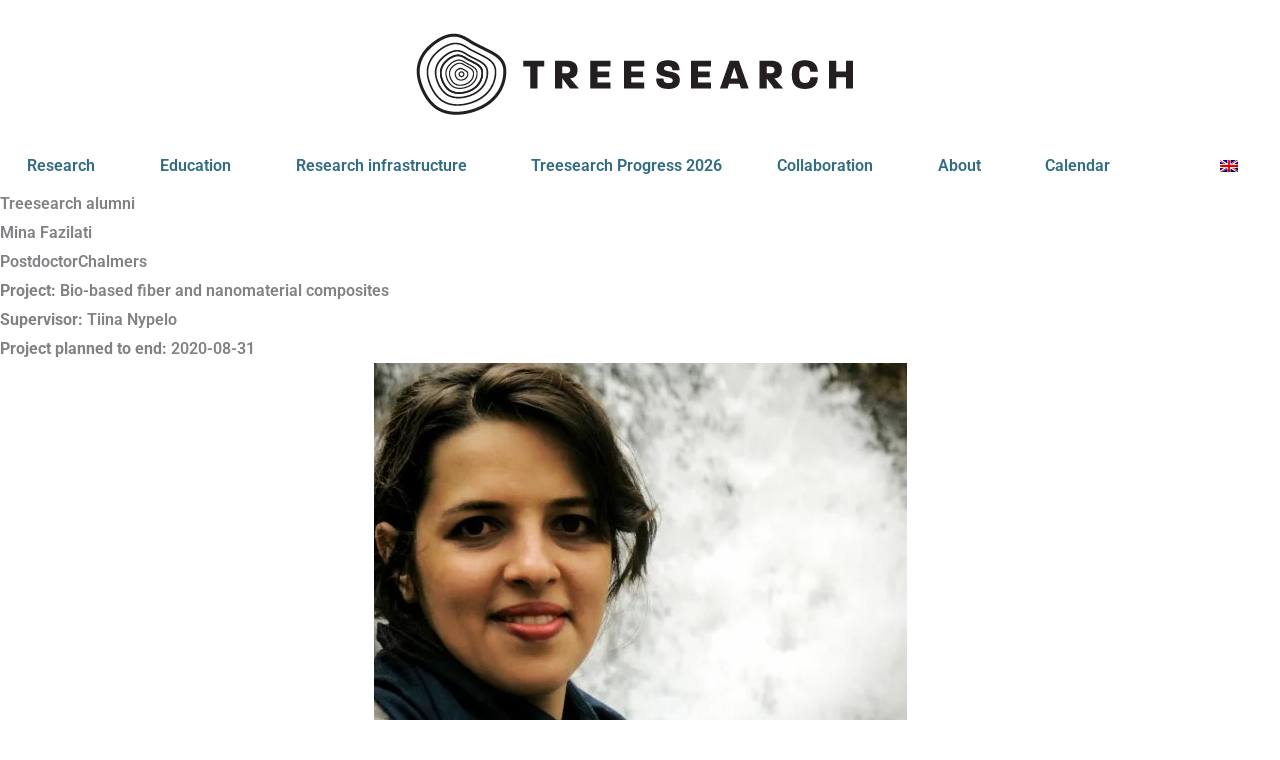

--- FILE ---
content_type: text/html; charset=UTF-8
request_url: https://treesearch.se/en/researchers/mina-fazilati/
body_size: 25448
content:
<!DOCTYPE html>
<html dir="ltr" lang="en-US" prefix="og: https://ogp.me/ns#">
<head>
<meta charset="UTF-8">
<meta name="viewport" content="width=device-width, initial-scale=1">
	<link rel="profile" href="https://gmpg.org/xfn/11"> 
	<title>Mina Fazilati - Treesearch</title>
<link rel="alternate" hreflang="sv" href="https://treesearch.se/researchers/mina-fazilati/" />
<link rel="alternate" hreflang="en" href="https://treesearch.se/en/researchers/mina-fazilati/" />
<link rel="alternate" hreflang="x-default" href="https://treesearch.se/researchers/mina-fazilati/" />

		<!-- All in One SEO 4.9.3 - aioseo.com -->
	<meta name="robots" content="max-image-preview:large" />
	<link rel="canonical" href="https://treesearch.se/researchers/mina-fazilati/" />
	<meta name="generator" content="All in One SEO (AIOSEO) 4.9.3" />
		<meta property="og:locale" content="en_US" />
		<meta property="og:site_name" content="Treesearch" />
		<meta property="og:type" content="article" />
		<meta property="og:title" content="Mina Fazilati - Treesearch" />
		<meta property="og:url" content="https://treesearch.se/researchers/mina-fazilati/" />
		<meta property="og:image" content="https://usercontent.one/wp/treesearch.se/wp-content/uploads/2021/01/Mina.jpg" />
		<meta property="og:image:secure_url" content="https://usercontent.one/wp/treesearch.se/wp-content/uploads/2021/01/Mina.jpg" />
		<meta property="og:image:width" content="1280" />
		<meta property="og:image:height" content="960" />
		<meta property="article:published_time" content="2021-01-22T12:07:37+00:00" />
		<meta property="article:modified_time" content="2023-08-25T12:10:33+00:00" />
		<meta property="article:publisher" content="https://www.facebook.com/treesearch.se/" />
		<meta name="twitter:card" content="summary" />
		<meta name="twitter:site" content="@TREESEARCH_se" />
		<meta name="twitter:title" content="Mina Fazilati - Treesearch" />
		<meta name="twitter:image" content="https://usercontent.one/wp/treesearch.se/wp-content/uploads/2021/01/Mina.jpg" />
		<script type="application/ld+json" class="aioseo-schema">
			{"@context":"https:\/\/schema.org","@graph":[{"@type":"BreadcrumbList","@id":"https:\/\/treesearch.se\/en\/researchers\/mina-fazilati\/#breadcrumblist","itemListElement":[{"@type":"ListItem","@id":"https:\/\/treesearch.se\/en\/#listItem","position":1,"name":"Hem","item":"https:\/\/treesearch.se\/en\/","nextItem":{"@type":"ListItem","@id":"https:\/\/treesearch.se\/en\/researchers\/#listItem","name":"Researchers"}},{"@type":"ListItem","@id":"https:\/\/treesearch.se\/en\/researchers\/#listItem","position":2,"name":"Researchers","item":"https:\/\/treesearch.se\/en\/researchers\/","nextItem":{"@type":"ListItem","@id":"https:\/\/treesearch.se\/post-type\/associated-researchers\/#listItem","name":"Associated researchers"},"previousItem":{"@type":"ListItem","@id":"https:\/\/treesearch.se\/en\/#listItem","name":"Hem"}},{"@type":"ListItem","@id":"https:\/\/treesearch.se\/post-type\/associated-researchers\/#listItem","position":3,"name":"Associated researchers","item":"https:\/\/treesearch.se\/post-type\/associated-researchers\/","nextItem":{"@type":"ListItem","@id":"https:\/\/treesearch.se\/en\/researchers\/mina-fazilati\/#listItem","name":"Mina Fazilati"},"previousItem":{"@type":"ListItem","@id":"https:\/\/treesearch.se\/en\/researchers\/#listItem","name":"Researchers"}},{"@type":"ListItem","@id":"https:\/\/treesearch.se\/en\/researchers\/mina-fazilati\/#listItem","position":4,"name":"Mina Fazilati","previousItem":{"@type":"ListItem","@id":"https:\/\/treesearch.se\/post-type\/associated-researchers\/#listItem","name":"Associated researchers"}}]},{"@type":"Organization","@id":"https:\/\/treesearch.se\/en\/#organization","name":"Treesearch","description":"Samverkan kring forskning f\u00f6r nya material fr\u00e5n skogen","url":"https:\/\/treesearch.se\/en\/","logo":{"@type":"ImageObject","url":"https:\/\/treesearch.se\/wp-content\/uploads\/2018\/06\/Treesearch-logotyp-1-svart.png","@id":"https:\/\/treesearch.se\/en\/researchers\/mina-fazilati\/#organizationLogo","width":3683,"height":901},"image":{"@id":"https:\/\/treesearch.se\/en\/researchers\/mina-fazilati\/#organizationLogo"},"sameAs":["https:\/\/www.facebook.com\/treesearch.se\/","https:\/\/twitter.com\/TREESEARCH_se","https:\/\/www.instagram.com\/treesearch_se\/","https:\/\/www.youtube.com\/channel\/UC2xyWHiKlWQeasUlzDvE2ag","https:\/\/www.linkedin.com\/company\/treesearch-se\/"]},{"@type":"WebPage","@id":"https:\/\/treesearch.se\/en\/researchers\/mina-fazilati\/#webpage","url":"https:\/\/treesearch.se\/en\/researchers\/mina-fazilati\/","name":"Mina Fazilati - Treesearch","inLanguage":"en-US","isPartOf":{"@id":"https:\/\/treesearch.se\/en\/#website"},"breadcrumb":{"@id":"https:\/\/treesearch.se\/en\/researchers\/mina-fazilati\/#breadcrumblist"},"image":{"@type":"ImageObject","url":"https:\/\/treesearch.se\/wp-content\/uploads\/2021\/01\/Mina.jpg","@id":"https:\/\/treesearch.se\/en\/researchers\/mina-fazilati\/#mainImage","width":1280,"height":960},"primaryImageOfPage":{"@id":"https:\/\/treesearch.se\/en\/researchers\/mina-fazilati\/#mainImage"},"datePublished":"2021-01-22T13:07:37+01:00","dateModified":"2023-08-25T14:10:33+02:00"},{"@type":"WebSite","@id":"https:\/\/treesearch.se\/en\/#website","url":"https:\/\/treesearch.se\/en\/","name":"Treesearch","description":"Samverkan kring forskning f\u00f6r nya material fr\u00e5n skogen","inLanguage":"en-US","publisher":{"@id":"https:\/\/treesearch.se\/en\/#organization"}}]}
		</script>
		<!-- All in One SEO -->

<link rel='dns-prefetch' href='//www.googletagmanager.com' />
<link rel="alternate" type="application/rss+xml" title="Treesearch &raquo; Feed" href="https://treesearch.se/en/feed/" />
<link rel="alternate" type="application/rss+xml" title="Treesearch &raquo; Comments Feed" href="https://treesearch.se/en/comments/feed/" />
<link rel="alternate" title="oEmbed (JSON)" type="application/json+oembed" href="https://treesearch.se/en/wp-json/oembed/1.0/embed?url=https%3A%2F%2Ftreesearch.se%2Fen%2Fresearchers%2Fmina-fazilati%2F" />
<link rel="alternate" title="oEmbed (XML)" type="text/xml+oembed" href="https://treesearch.se/en/wp-json/oembed/1.0/embed?url=https%3A%2F%2Ftreesearch.se%2Fen%2Fresearchers%2Fmina-fazilati%2F&#038;format=xml" />
<style id='wp-img-auto-sizes-contain-inline-css'>
img:is([sizes=auto i],[sizes^="auto," i]){contain-intrinsic-size:3000px 1500px}
/*# sourceURL=wp-img-auto-sizes-contain-inline-css */
</style>
<link rel='stylesheet' id='mec-select2-style-css' href='https://usercontent.one/wp/treesearch.se/wp-content/plugins/modern-events-calendar-lite/assets/packages/select2/select2.min.css?ver=7.29.0' media='all' />
<link rel='stylesheet' id='mec-font-icons-css' href='https://usercontent.one/wp/treesearch.se/wp-content/plugins/modern-events-calendar-lite/assets/css/iconfonts.css?ver=7.29.0' media='all' />
<link rel='stylesheet' id='mec-frontend-style-css' href='https://usercontent.one/wp/treesearch.se/wp-content/plugins/modern-events-calendar-lite/assets/css/frontend.min.css?ver=7.29.0' media='all' />
<link rel='stylesheet' id='mec-tooltip-style-css' href='https://usercontent.one/wp/treesearch.se/wp-content/plugins/modern-events-calendar-lite/assets/packages/tooltip/tooltip.css?ver=7.29.0' media='all' />
<link rel='stylesheet' id='mec-tooltip-shadow-style-css' href='https://usercontent.one/wp/treesearch.se/wp-content/plugins/modern-events-calendar-lite/assets/packages/tooltip/tooltipster-sideTip-shadow.min.css?ver=7.29.0' media='all' />
<link rel='stylesheet' id='featherlight-css' href='https://usercontent.one/wp/treesearch.se/wp-content/plugins/modern-events-calendar-lite/assets/packages/featherlight/featherlight.css?ver=7.29.0' media='all' />
<link rel='stylesheet' id='mec-lity-style-css' href='https://usercontent.one/wp/treesearch.se/wp-content/plugins/modern-events-calendar-lite/assets/packages/lity/lity.min.css?ver=7.29.0' media='all' />
<link rel='stylesheet' id='mec-general-calendar-style-css' href='https://usercontent.one/wp/treesearch.se/wp-content/plugins/modern-events-calendar-lite/assets/css/mec-general-calendar.css?ver=7.29.0' media='all' />
<link rel='stylesheet' id='astra-theme-css-css' href='https://usercontent.one/wp/treesearch.se/wp-content/themes/astra/assets/css/minified/style.min.css?ver=4.12.0' media='all' />
<style id='astra-theme-css-inline-css'>
.ast-no-sidebar .entry-content .alignfull {margin-left: calc( -50vw + 50%);margin-right: calc( -50vw + 50%);max-width: 100vw;width: 100vw;}.ast-no-sidebar .entry-content .alignwide {margin-left: calc(-41vw + 50%);margin-right: calc(-41vw + 50%);max-width: unset;width: unset;}.ast-no-sidebar .entry-content .alignfull .alignfull,.ast-no-sidebar .entry-content .alignfull .alignwide,.ast-no-sidebar .entry-content .alignwide .alignfull,.ast-no-sidebar .entry-content .alignwide .alignwide,.ast-no-sidebar .entry-content .wp-block-column .alignfull,.ast-no-sidebar .entry-content .wp-block-column .alignwide{width: 100%;margin-left: auto;margin-right: auto;}.wp-block-gallery,.blocks-gallery-grid {margin: 0;}.wp-block-separator {max-width: 100px;}.wp-block-separator.is-style-wide,.wp-block-separator.is-style-dots {max-width: none;}.entry-content .has-2-columns .wp-block-column:first-child {padding-right: 10px;}.entry-content .has-2-columns .wp-block-column:last-child {padding-left: 10px;}@media (max-width: 782px) {.entry-content .wp-block-columns .wp-block-column {flex-basis: 100%;}.entry-content .has-2-columns .wp-block-column:first-child {padding-right: 0;}.entry-content .has-2-columns .wp-block-column:last-child {padding-left: 0;}}body .entry-content .wp-block-latest-posts {margin-left: 0;}body .entry-content .wp-block-latest-posts li {list-style: none;}.ast-no-sidebar .ast-container .entry-content .wp-block-latest-posts {margin-left: 0;}.ast-header-break-point .entry-content .alignwide {margin-left: auto;margin-right: auto;}.entry-content .blocks-gallery-item img {margin-bottom: auto;}.wp-block-pullquote {border-top: 4px solid #555d66;border-bottom: 4px solid #555d66;color: #40464d;}:root{--ast-post-nav-space:0;--ast-container-default-xlg-padding:6.67em;--ast-container-default-lg-padding:5.67em;--ast-container-default-slg-padding:4.34em;--ast-container-default-md-padding:3.34em;--ast-container-default-sm-padding:6.67em;--ast-container-default-xs-padding:2.4em;--ast-container-default-xxs-padding:1.4em;--ast-code-block-background:#EEEEEE;--ast-comment-inputs-background:#FAFAFA;--ast-normal-container-width:1151px;--ast-narrow-container-width:750px;--ast-blog-title-font-weight:normal;--ast-blog-meta-weight:inherit;--ast-global-color-primary:var(--ast-global-color-5);--ast-global-color-secondary:var(--ast-global-color-4);--ast-global-color-alternate-background:var(--ast-global-color-7);--ast-global-color-subtle-background:var(--ast-global-color-6);--ast-bg-style-guide:var( --ast-global-color-secondary,--ast-global-color-5 );--ast-shadow-style-guide:0px 0px 4px 0 #00000057;--ast-global-dark-bg-style:#fff;--ast-global-dark-lfs:#fbfbfb;--ast-widget-bg-color:#fafafa;--ast-wc-container-head-bg-color:#fbfbfb;--ast-title-layout-bg:#eeeeee;--ast-search-border-color:#e7e7e7;--ast-lifter-hover-bg:#e6e6e6;--ast-gallery-block-color:#000;--srfm-color-input-label:var(--ast-global-color-2);}html{font-size:100%;}a,.page-title{color:#306d82;}a:hover,a:focus{color:#3a3a3a;}body,button,input,select,textarea,.ast-button,.ast-custom-button{font-family:-apple-system,BlinkMacSystemFont,Segoe UI,Roboto,Oxygen-Sans,Ubuntu,Cantarell,Helvetica Neue,sans-serif;font-weight:600;font-size:16px;font-size:1rem;}blockquote{color:#000000;}.ast-site-identity .site-title a{color:var(--ast-global-color-2);}.site-title{font-size:35px;font-size:2.1875rem;display:block;}.site-header .site-description{font-size:15px;font-size:0.9375rem;display:none;}.entry-title{font-size:40px;font-size:2.5rem;}.archive .ast-article-post .ast-article-inner,.blog .ast-article-post .ast-article-inner,.archive .ast-article-post .ast-article-inner:hover,.blog .ast-article-post .ast-article-inner:hover{overflow:hidden;}h1,.entry-content :where(h1){font-size:40px;font-size:2.5rem;line-height:1.4em;}h2,.entry-content :where(h2){font-size:30px;font-size:1.875rem;line-height:1.3em;}h3,.entry-content :where(h3){font-size:25px;font-size:1.5625rem;line-height:1.3em;}h4,.entry-content :where(h4){font-size:20px;font-size:1.25rem;line-height:1.2em;}h5,.entry-content :where(h5){font-size:18px;font-size:1.125rem;line-height:1.2em;}h6,.entry-content :where(h6){font-size:15px;font-size:0.9375rem;line-height:1.25em;}::selection{background-color:#306d82;color:#ffffff;}body,h1,h2,h3,h4,h5,h6,.entry-title a,.entry-content :where(h1,h2,h3,h4,h5,h6){color:#3a3a3a;}.tagcloud a:hover,.tagcloud a:focus,.tagcloud a.current-item{color:#ffffff;border-color:#306d82;background-color:#306d82;}input:focus,input[type="text"]:focus,input[type="email"]:focus,input[type="url"]:focus,input[type="password"]:focus,input[type="reset"]:focus,input[type="search"]:focus,textarea:focus{border-color:#306d82;}input[type="radio"]:checked,input[type=reset],input[type="checkbox"]:checked,input[type="checkbox"]:hover:checked,input[type="checkbox"]:focus:checked,input[type=range]::-webkit-slider-thumb{border-color:#306d82;background-color:#306d82;box-shadow:none;}.site-footer a:hover + .post-count,.site-footer a:focus + .post-count{background:#306d82;border-color:#306d82;}.single .nav-links .nav-previous,.single .nav-links .nav-next{color:#306d82;}.entry-meta,.entry-meta *{line-height:1.45;color:#306d82;}.entry-meta a:not(.ast-button):hover,.entry-meta a:not(.ast-button):hover *,.entry-meta a:not(.ast-button):focus,.entry-meta a:not(.ast-button):focus *,.page-links > .page-link,.page-links .page-link:hover,.post-navigation a:hover{color:#3a3a3a;}#cat option,.secondary .calendar_wrap thead a,.secondary .calendar_wrap thead a:visited{color:#306d82;}.secondary .calendar_wrap #today,.ast-progress-val span{background:#306d82;}.secondary a:hover + .post-count,.secondary a:focus + .post-count{background:#306d82;border-color:#306d82;}.calendar_wrap #today > a{color:#ffffff;}.page-links .page-link,.single .post-navigation a{color:#306d82;}.ast-search-menu-icon .search-form button.search-submit{padding:0 4px;}.ast-search-menu-icon form.search-form{padding-right:0;}.ast-header-search .ast-search-menu-icon.ast-dropdown-active .search-form,.ast-header-search .ast-search-menu-icon.ast-dropdown-active .search-field:focus{transition:all 0.2s;}.search-form input.search-field:focus{outline:none;}.widget-title,.widget .wp-block-heading{font-size:22px;font-size:1.375rem;color:#3a3a3a;}.ast-search-menu-icon.slide-search a:focus-visible:focus-visible,.astra-search-icon:focus-visible,#close:focus-visible,a:focus-visible,.ast-menu-toggle:focus-visible,.site .skip-link:focus-visible,.wp-block-loginout input:focus-visible,.wp-block-search.wp-block-search__button-inside .wp-block-search__inside-wrapper,.ast-header-navigation-arrow:focus-visible,.ast-orders-table__row .ast-orders-table__cell:focus-visible,a#ast-apply-coupon:focus-visible,#ast-apply-coupon:focus-visible,#close:focus-visible,.button.search-submit:focus-visible,#search_submit:focus,.normal-search:focus-visible,.ast-header-account-wrap:focus-visible,.astra-cart-drawer-close:focus,.ast-single-variation:focus,.ast-button:focus,.ast-builder-button-wrap:has(.ast-custom-button-link:focus),.ast-builder-button-wrap .ast-custom-button-link:focus{outline-style:dotted;outline-color:inherit;outline-width:thin;}input:focus,input[type="text"]:focus,input[type="email"]:focus,input[type="url"]:focus,input[type="password"]:focus,input[type="reset"]:focus,input[type="search"]:focus,input[type="number"]:focus,textarea:focus,.wp-block-search__input:focus,[data-section="section-header-mobile-trigger"] .ast-button-wrap .ast-mobile-menu-trigger-minimal:focus,.ast-mobile-popup-drawer.active .menu-toggle-close:focus,#ast-scroll-top:focus,#coupon_code:focus,#ast-coupon-code:focus{border-style:dotted;border-color:inherit;border-width:thin;}input{outline:none;}.main-header-menu .menu-link,.ast-header-custom-item a{color:#3a3a3a;}.main-header-menu .menu-item:hover > .menu-link,.main-header-menu .menu-item:hover > .ast-menu-toggle,.main-header-menu .ast-masthead-custom-menu-items a:hover,.main-header-menu .menu-item.focus > .menu-link,.main-header-menu .menu-item.focus > .ast-menu-toggle,.main-header-menu .current-menu-item > .menu-link,.main-header-menu .current-menu-ancestor > .menu-link,.main-header-menu .current-menu-item > .ast-menu-toggle,.main-header-menu .current-menu-ancestor > .ast-menu-toggle{color:#306d82;}.header-main-layout-3 .ast-main-header-bar-alignment{margin-right:auto;}.header-main-layout-2 .site-header-section-left .ast-site-identity{text-align:left;}.ast-logo-title-inline .site-logo-img{padding-right:1em;}.site-logo-img img{ transition:all 0.2s linear;}body .ast-oembed-container *{position:absolute;top:0;width:100%;height:100%;left:0;}body .wp-block-embed-pocket-casts .ast-oembed-container *{position:unset;}.ast-header-break-point .ast-mobile-menu-buttons-minimal.menu-toggle{background:transparent;color:#306d82;}.ast-header-break-point .ast-mobile-menu-buttons-outline.menu-toggle{background:transparent;border:1px solid #306d82;color:#306d82;}.ast-header-break-point .ast-mobile-menu-buttons-fill.menu-toggle{background:#306d82;}.ast-single-post-featured-section + article {margin-top: 2em;}.site-content .ast-single-post-featured-section img {width: 100%;overflow: hidden;object-fit: cover;}.site > .ast-single-related-posts-container {margin-top: 0;}@media (min-width: 769px) {.ast-desktop .ast-container--narrow {max-width: var(--ast-narrow-container-width);margin: 0 auto;}}.ast-page-builder-template .hentry {margin: 0;}.ast-page-builder-template .site-content > .ast-container {max-width: 100%;padding: 0;}.ast-page-builder-template .site .site-content #primary {padding: 0;margin: 0;}.ast-page-builder-template .no-results {text-align: center;margin: 4em auto;}.ast-page-builder-template .ast-pagination {padding: 2em;}.ast-page-builder-template .entry-header.ast-no-title.ast-no-thumbnail {margin-top: 0;}.ast-page-builder-template .entry-header.ast-header-without-markup {margin-top: 0;margin-bottom: 0;}.ast-page-builder-template .entry-header.ast-no-title.ast-no-meta {margin-bottom: 0;}.ast-page-builder-template.single .post-navigation {padding-bottom: 2em;}.ast-page-builder-template.single-post .site-content > .ast-container {max-width: 100%;}.ast-page-builder-template .entry-header {margin-top: 4em;margin-left: auto;margin-right: auto;padding-left: 20px;padding-right: 20px;}.single.ast-page-builder-template .entry-header {padding-left: 20px;padding-right: 20px;}.ast-page-builder-template .ast-archive-description {margin: 4em auto 0;padding-left: 20px;padding-right: 20px;}.ast-page-builder-template.ast-no-sidebar .entry-content .alignwide {margin-left: 0;margin-right: 0;}.footer-adv .footer-adv-overlay{border-top-style:solid;border-top-color:#7a7a7a;}@media( max-width: 420px ) {.single .nav-links .nav-previous,.single .nav-links .nav-next {width: 100%;text-align: center;}}.wp-block-buttons.aligncenter{justify-content:center;}@media (max-width:782px){.entry-content .wp-block-columns .wp-block-column{margin-left:0px;}}.wp-block-image.aligncenter{margin-left:auto;margin-right:auto;}.wp-block-table.aligncenter{margin-left:auto;margin-right:auto;}.wp-block-buttons .wp-block-button.is-style-outline .wp-block-button__link.wp-element-button,.ast-outline-button,.wp-block-uagb-buttons-child .uagb-buttons-repeater.ast-outline-button{border-top-width:2px;border-right-width:2px;border-bottom-width:2px;border-left-width:2px;font-family:inherit;font-weight:inherit;line-height:1em;border-top-left-radius:2px;border-top-right-radius:2px;border-bottom-right-radius:2px;border-bottom-left-radius:2px;}.wp-block-button .wp-block-button__link.wp-element-button.is-style-outline:not(.has-background),.wp-block-button.is-style-outline>.wp-block-button__link.wp-element-button:not(.has-background),.ast-outline-button{background-color:transparent;}.entry-content[data-ast-blocks-layout] > figure{margin-bottom:1em;}.elementor-widget-container .elementor-loop-container .e-loop-item[data-elementor-type="loop-item"]{width:100%;}@media (max-width:768px){.ast-left-sidebar #content > .ast-container{display:flex;flex-direction:column-reverse;width:100%;}.ast-separate-container .ast-article-post,.ast-separate-container .ast-article-single{padding:1.5em 2.14em;}.ast-author-box img.avatar{margin:20px 0 0 0;}}@media (min-width:769px){.ast-separate-container.ast-right-sidebar #primary,.ast-separate-container.ast-left-sidebar #primary{border:0;}.search-no-results.ast-separate-container #primary{margin-bottom:4em;}}.menu-toggle,button,.ast-button,.ast-custom-button,.button,input#submit,input[type="button"],input[type="submit"],input[type="reset"]{color:#ffffff;border-color:#306d82;background-color:#306d82;border-top-left-radius:2px;border-top-right-radius:2px;border-bottom-right-radius:2px;border-bottom-left-radius:2px;padding-top:10px;padding-right:40px;padding-bottom:10px;padding-left:40px;font-family:inherit;font-weight:inherit;}button:focus,.menu-toggle:hover,button:hover,.ast-button:hover,.ast-custom-button:hover .button:hover,.ast-custom-button:hover,input[type=reset]:hover,input[type=reset]:focus,input#submit:hover,input#submit:focus,input[type="button"]:hover,input[type="button"]:focus,input[type="submit"]:hover,input[type="submit"]:focus{color:#ffffff;background-color:#3a3a3a;border-color:#3a3a3a;}@media (max-width:768px){.ast-mobile-header-stack .main-header-bar .ast-search-menu-icon{display:inline-block;}.ast-header-break-point.ast-header-custom-item-outside .ast-mobile-header-stack .main-header-bar .ast-search-icon{margin:0;}.ast-comment-avatar-wrap img{max-width:2.5em;}.ast-comment-meta{padding:0 1.8888em 1.3333em;}.ast-separate-container .ast-comment-list li.depth-1{padding:1.5em 2.14em;}.ast-separate-container .comment-respond{padding:2em 2.14em;}}@media (min-width:544px){.ast-container{max-width:100%;}}@media (max-width:544px){.ast-separate-container .ast-article-post,.ast-separate-container .ast-article-single,.ast-separate-container .comments-title,.ast-separate-container .ast-archive-description{padding:1.5em 1em;}.ast-separate-container #content .ast-container{padding-left:0.54em;padding-right:0.54em;}.ast-separate-container .ast-comment-list .bypostauthor{padding:.5em;}.ast-search-menu-icon.ast-dropdown-active .search-field{width:170px;}.site-branding img,.site-header .site-logo-img .custom-logo-link img{max-width:100%;}} #ast-mobile-header .ast-site-header-cart-li a{pointer-events:none;}@media (min-width:545px){.ast-page-builder-template .comments-area,.single.ast-page-builder-template .entry-header,.single.ast-page-builder-template .post-navigation,.single.ast-page-builder-template .ast-single-related-posts-container{max-width:1191px;margin-left:auto;margin-right:auto;}}.ast-no-sidebar.ast-separate-container .entry-content .alignfull {margin-left: -6.67em;margin-right: -6.67em;width: auto;}@media (max-width: 1200px) {.ast-no-sidebar.ast-separate-container .entry-content .alignfull {margin-left: -2.4em;margin-right: -2.4em;}}@media (max-width: 768px) {.ast-no-sidebar.ast-separate-container .entry-content .alignfull {margin-left: -2.14em;margin-right: -2.14em;}}@media (max-width: 544px) {.ast-no-sidebar.ast-separate-container .entry-content .alignfull {margin-left: -1em;margin-right: -1em;}}.ast-no-sidebar.ast-separate-container .entry-content .alignwide {margin-left: -20px;margin-right: -20px;}.ast-no-sidebar.ast-separate-container .entry-content .wp-block-column .alignfull,.ast-no-sidebar.ast-separate-container .entry-content .wp-block-column .alignwide {margin-left: auto;margin-right: auto;width: 100%;}@media (max-width:768px){.site-title{display:block;}.site-header .site-description{display:none;}h1,.entry-content :where(h1){font-size:30px;}h2,.entry-content :where(h2){font-size:25px;}h3,.entry-content :where(h3){font-size:20px;}}@media (max-width:544px){.site-title{display:block;}.site-header .site-description{display:none;}h1,.entry-content :where(h1){font-size:30px;}h2,.entry-content :where(h2){font-size:25px;}h3,.entry-content :where(h3){font-size:20px;}}@media (max-width:768px){html{font-size:91.2%;}}@media (max-width:544px){html{font-size:91.2%;}}@media (min-width:769px){.ast-container{max-width:1191px;}}@font-face {font-family: "Astra";src: url(https://usercontent.one/wp/treesearch.se/wp-content/themes/astra/assets/fonts/astra.woff) format("woff"),url(https://usercontent.one/wp/treesearch.se/wp-content/themes/astra/assets/fonts/astra.ttf) format("truetype"),url(https://usercontent.one/wp/treesearch.se/wp-content/themes/astra/assets/fonts/astra.svg#astra) format("svg");font-weight: normal;font-style: normal;font-display: fallback;}@media (max-width:921px) {.main-header-bar .main-header-bar-navigation{display:none;}}.ast-desktop .main-header-menu.submenu-with-border .sub-menu,.ast-desktop .main-header-menu.submenu-with-border .astra-full-megamenu-wrapper{border-color:#306d82;}.ast-desktop .main-header-menu.submenu-with-border .sub-menu{border-top-width:2px;border-style:solid;}.ast-desktop .main-header-menu.submenu-with-border .sub-menu .sub-menu{top:-2px;}.ast-desktop .main-header-menu.submenu-with-border .sub-menu .menu-link,.ast-desktop .main-header-menu.submenu-with-border .children .menu-link{border-bottom-width:0px;border-style:solid;border-color:#eaeaea;}@media (min-width:769px){.main-header-menu .sub-menu .menu-item.ast-left-align-sub-menu:hover > .sub-menu,.main-header-menu .sub-menu .menu-item.ast-left-align-sub-menu.focus > .sub-menu{margin-left:-0px;}}.ast-small-footer{border-top-style:solid;border-top-width:1px;border-top-color:#7a7a7a;}.ast-small-footer-wrap{text-align:center;}.site .comments-area{padding-bottom:3em;}.ast-header-break-point.ast-header-custom-item-inside .main-header-bar .main-header-bar-navigation .ast-search-icon {display: none;}.ast-header-break-point.ast-header-custom-item-inside .main-header-bar .ast-search-menu-icon .search-form {padding: 0;display: block;overflow: hidden;}.ast-header-break-point .ast-header-custom-item .widget:last-child {margin-bottom: 1em;}.ast-header-custom-item .widget {margin: 0.5em;display: inline-block;vertical-align: middle;}.ast-header-custom-item .widget p {margin-bottom: 0;}.ast-header-custom-item .widget li {width: auto;}.ast-header-custom-item-inside .button-custom-menu-item .menu-link {display: none;}.ast-header-custom-item-inside.ast-header-break-point .button-custom-menu-item .ast-custom-button-link {display: none;}.ast-header-custom-item-inside.ast-header-break-point .button-custom-menu-item .menu-link {display: block;}.ast-header-break-point.ast-header-custom-item-outside .main-header-bar .ast-search-icon {margin-right: 1em;}.ast-header-break-point.ast-header-custom-item-inside .main-header-bar .ast-search-menu-icon .search-field,.ast-header-break-point.ast-header-custom-item-inside .main-header-bar .ast-search-menu-icon.ast-inline-search .search-field {width: 100%;padding-right: 5.5em;}.ast-header-break-point.ast-header-custom-item-inside .main-header-bar .ast-search-menu-icon .search-submit {display: block;position: absolute;height: 100%;top: 0;right: 0;padding: 0 1em;border-radius: 0;}.ast-header-break-point .ast-header-custom-item .ast-masthead-custom-menu-items {padding-left: 20px;padding-right: 20px;margin-bottom: 1em;margin-top: 1em;}.ast-header-custom-item-inside.ast-header-break-point .button-custom-menu-item {padding-left: 0;padding-right: 0;margin-top: 0;margin-bottom: 0;}.astra-icon-down_arrow::after {content: "\e900";font-family: Astra;}.astra-icon-close::after {content: "\e5cd";font-family: Astra;}.astra-icon-drag_handle::after {content: "\e25d";font-family: Astra;}.astra-icon-format_align_justify::after {content: "\e235";font-family: Astra;}.astra-icon-menu::after {content: "\e5d2";font-family: Astra;}.astra-icon-reorder::after {content: "\e8fe";font-family: Astra;}.astra-icon-search::after {content: "\e8b6";font-family: Astra;}.astra-icon-zoom_in::after {content: "\e56b";font-family: Astra;}.astra-icon-check-circle::after {content: "\e901";font-family: Astra;}.astra-icon-shopping-cart::after {content: "\f07a";font-family: Astra;}.astra-icon-shopping-bag::after {content: "\f290";font-family: Astra;}.astra-icon-shopping-basket::after {content: "\f291";font-family: Astra;}.astra-icon-circle-o::after {content: "\e903";font-family: Astra;}.astra-icon-certificate::after {content: "\e902";font-family: Astra;}blockquote {padding: 1.2em;}:root .has-ast-global-color-0-color{color:var(--ast-global-color-0);}:root .has-ast-global-color-0-background-color{background-color:var(--ast-global-color-0);}:root .wp-block-button .has-ast-global-color-0-color{color:var(--ast-global-color-0);}:root .wp-block-button .has-ast-global-color-0-background-color{background-color:var(--ast-global-color-0);}:root .has-ast-global-color-1-color{color:var(--ast-global-color-1);}:root .has-ast-global-color-1-background-color{background-color:var(--ast-global-color-1);}:root .wp-block-button .has-ast-global-color-1-color{color:var(--ast-global-color-1);}:root .wp-block-button .has-ast-global-color-1-background-color{background-color:var(--ast-global-color-1);}:root .has-ast-global-color-2-color{color:var(--ast-global-color-2);}:root .has-ast-global-color-2-background-color{background-color:var(--ast-global-color-2);}:root .wp-block-button .has-ast-global-color-2-color{color:var(--ast-global-color-2);}:root .wp-block-button .has-ast-global-color-2-background-color{background-color:var(--ast-global-color-2);}:root .has-ast-global-color-3-color{color:var(--ast-global-color-3);}:root .has-ast-global-color-3-background-color{background-color:var(--ast-global-color-3);}:root .wp-block-button .has-ast-global-color-3-color{color:var(--ast-global-color-3);}:root .wp-block-button .has-ast-global-color-3-background-color{background-color:var(--ast-global-color-3);}:root .has-ast-global-color-4-color{color:var(--ast-global-color-4);}:root .has-ast-global-color-4-background-color{background-color:var(--ast-global-color-4);}:root .wp-block-button .has-ast-global-color-4-color{color:var(--ast-global-color-4);}:root .wp-block-button .has-ast-global-color-4-background-color{background-color:var(--ast-global-color-4);}:root .has-ast-global-color-5-color{color:var(--ast-global-color-5);}:root .has-ast-global-color-5-background-color{background-color:var(--ast-global-color-5);}:root .wp-block-button .has-ast-global-color-5-color{color:var(--ast-global-color-5);}:root .wp-block-button .has-ast-global-color-5-background-color{background-color:var(--ast-global-color-5);}:root .has-ast-global-color-6-color{color:var(--ast-global-color-6);}:root .has-ast-global-color-6-background-color{background-color:var(--ast-global-color-6);}:root .wp-block-button .has-ast-global-color-6-color{color:var(--ast-global-color-6);}:root .wp-block-button .has-ast-global-color-6-background-color{background-color:var(--ast-global-color-6);}:root .has-ast-global-color-7-color{color:var(--ast-global-color-7);}:root .has-ast-global-color-7-background-color{background-color:var(--ast-global-color-7);}:root .wp-block-button .has-ast-global-color-7-color{color:var(--ast-global-color-7);}:root .wp-block-button .has-ast-global-color-7-background-color{background-color:var(--ast-global-color-7);}:root .has-ast-global-color-8-color{color:var(--ast-global-color-8);}:root .has-ast-global-color-8-background-color{background-color:var(--ast-global-color-8);}:root .wp-block-button .has-ast-global-color-8-color{color:var(--ast-global-color-8);}:root .wp-block-button .has-ast-global-color-8-background-color{background-color:var(--ast-global-color-8);}:root{--ast-global-color-0:#0170B9;--ast-global-color-1:#3a3a3a;--ast-global-color-2:#3a3a3a;--ast-global-color-3:#4B4F58;--ast-global-color-4:#F5F5F5;--ast-global-color-5:#FFFFFF;--ast-global-color-6:#E5E5E5;--ast-global-color-7:#424242;--ast-global-color-8:#000000;}:root {--ast-border-color : #dddddd;}.ast-single-entry-banner {-js-display: flex;display: flex;flex-direction: column;justify-content: center;text-align: center;position: relative;background: var(--ast-title-layout-bg);}.ast-single-entry-banner[data-banner-layout="layout-1"] {max-width: 1151px;background: inherit;padding: 20px 0;}.ast-single-entry-banner[data-banner-width-type="custom"] {margin: 0 auto;width: 100%;}.ast-single-entry-banner + .site-content .entry-header {margin-bottom: 0;}.site .ast-author-avatar {--ast-author-avatar-size: ;}a.ast-underline-text {text-decoration: underline;}.ast-container > .ast-terms-link {position: relative;display: block;}a.ast-button.ast-badge-tax {padding: 4px 8px;border-radius: 3px;font-size: inherit;}header.entry-header{text-align:left;}header.entry-header .entry-title{font-size:30px;font-size:1.875rem;}header.entry-header > *:not(:last-child){margin-bottom:10px;}@media (max-width:768px){header.entry-header{text-align:left;}}@media (max-width:544px){header.entry-header{text-align:left;}}.ast-breadcrumbs .trail-browse,.ast-breadcrumbs .trail-items,.ast-breadcrumbs .trail-items li{display:inline-block;margin:0;padding:0;border:none;background:inherit;text-indent:0;text-decoration:none;}.ast-breadcrumbs .trail-browse{font-size:inherit;font-style:inherit;font-weight:inherit;color:inherit;}.ast-breadcrumbs .trail-items{list-style:none;}.trail-items li::after{padding:0 0.3em;content:"\00bb";}.trail-items li:last-of-type::after{display:none;}h1,h2,h3,h4,h5,h6,.entry-content :where(h1,h2,h3,h4,h5,h6){color:var(--ast-global-color-2);}.elementor-posts-container [CLASS*="ast-width-"]{width:100%;}.elementor-template-full-width .ast-container{display:block;}.elementor-screen-only,.screen-reader-text,.screen-reader-text span,.ui-helper-hidden-accessible{top:0 !important;}@media (max-width:544px){.elementor-element .elementor-wc-products .woocommerce[class*="columns-"] ul.products li.product{width:auto;margin:0;}.elementor-element .woocommerce .woocommerce-result-count{float:none;}}.ast-header-break-point .main-header-bar{border-bottom-width:1px;}@media (min-width:769px){.main-header-bar{border-bottom-width:1px;}}.main-header-menu .menu-item, #astra-footer-menu .menu-item, .main-header-bar .ast-masthead-custom-menu-items{-js-display:flex;display:flex;-webkit-box-pack:center;-webkit-justify-content:center;-moz-box-pack:center;-ms-flex-pack:center;justify-content:center;-webkit-box-orient:vertical;-webkit-box-direction:normal;-webkit-flex-direction:column;-moz-box-orient:vertical;-moz-box-direction:normal;-ms-flex-direction:column;flex-direction:column;}.main-header-menu > .menu-item > .menu-link, #astra-footer-menu > .menu-item > .menu-link{height:100%;-webkit-box-align:center;-webkit-align-items:center;-moz-box-align:center;-ms-flex-align:center;align-items:center;-js-display:flex;display:flex;}.ast-primary-menu-disabled .main-header-bar .ast-masthead-custom-menu-items{flex:unset;}.header-main-layout-1 .ast-flex.main-header-container, .header-main-layout-3 .ast-flex.main-header-container{-webkit-align-content:center;-ms-flex-line-pack:center;align-content:center;-webkit-box-align:center;-webkit-align-items:center;-moz-box-align:center;-ms-flex-align:center;align-items:center;}.main-header-menu .sub-menu .menu-item.menu-item-has-children > .menu-link:after{position:absolute;right:1em;top:50%;transform:translate(0,-50%) rotate(270deg);}.ast-header-break-point .main-header-bar .main-header-bar-navigation .page_item_has_children > .ast-menu-toggle::before, .ast-header-break-point .main-header-bar .main-header-bar-navigation .menu-item-has-children > .ast-menu-toggle::before, .ast-mobile-popup-drawer .main-header-bar-navigation .menu-item-has-children>.ast-menu-toggle::before, .ast-header-break-point .ast-mobile-header-wrap .main-header-bar-navigation .menu-item-has-children > .ast-menu-toggle::before{font-weight:bold;content:"\e900";font-family:Astra;text-decoration:inherit;display:inline-block;}.ast-header-break-point .main-navigation ul.sub-menu .menu-item .menu-link:before{content:"\e900";font-family:Astra;font-size:.65em;text-decoration:inherit;display:inline-block;transform:translate(0, -2px) rotateZ(270deg);margin-right:5px;}.widget_search .search-form:after{font-family:Astra;font-size:1.2em;font-weight:normal;content:"\e8b6";position:absolute;top:50%;right:15px;transform:translate(0, -50%);}.astra-search-icon::before{content:"\e8b6";font-family:Astra;font-style:normal;font-weight:normal;text-decoration:inherit;text-align:center;-webkit-font-smoothing:antialiased;-moz-osx-font-smoothing:grayscale;z-index:3;}.main-header-bar .main-header-bar-navigation .page_item_has_children > a:after, .main-header-bar .main-header-bar-navigation .menu-item-has-children > a:after, .menu-item-has-children .ast-header-navigation-arrow:after{content:"\e900";display:inline-block;font-family:Astra;font-size:.6rem;font-weight:bold;text-rendering:auto;-webkit-font-smoothing:antialiased;-moz-osx-font-smoothing:grayscale;margin-left:10px;line-height:normal;}.menu-item-has-children .sub-menu .ast-header-navigation-arrow:after{margin-left:0;}.ast-mobile-popup-drawer .main-header-bar-navigation .ast-submenu-expanded>.ast-menu-toggle::before{transform:rotateX(180deg);}.ast-header-break-point .main-header-bar-navigation .menu-item-has-children > .menu-link:after{display:none;}@media (min-width:769px){.ast-builder-menu .main-navigation > ul > li:last-child a{margin-right:0;}}.ast-separate-container .ast-article-inner{background-color:transparent;background-image:none;}.ast-separate-container .ast-article-post{background-color:var(--ast-global-color-5);}@media (max-width:768px){.ast-separate-container .ast-article-post{background-color:var(--ast-global-color-5);}}@media (max-width:544px){.ast-separate-container .ast-article-post{background-color:var(--ast-global-color-5);}}.ast-separate-container .ast-article-single:not(.ast-related-post), .ast-separate-container .error-404, .ast-separate-container .no-results, .single.ast-separate-container  .ast-author-meta, .ast-separate-container .related-posts-title-wrapper, .ast-separate-container .comments-count-wrapper, .ast-box-layout.ast-plain-container .site-content, .ast-padded-layout.ast-plain-container .site-content, .ast-separate-container .ast-archive-description, .ast-separate-container .comments-area .comment-respond, .ast-separate-container .comments-area .ast-comment-list li, .ast-separate-container .comments-area .comments-title{background-color:var(--ast-global-color-5);}@media (max-width:768px){.ast-separate-container .ast-article-single:not(.ast-related-post), .ast-separate-container .error-404, .ast-separate-container .no-results, .single.ast-separate-container  .ast-author-meta, .ast-separate-container .related-posts-title-wrapper, .ast-separate-container .comments-count-wrapper, .ast-box-layout.ast-plain-container .site-content, .ast-padded-layout.ast-plain-container .site-content, .ast-separate-container .ast-archive-description{background-color:var(--ast-global-color-5);}}@media (max-width:544px){.ast-separate-container .ast-article-single:not(.ast-related-post), .ast-separate-container .error-404, .ast-separate-container .no-results, .single.ast-separate-container  .ast-author-meta, .ast-separate-container .related-posts-title-wrapper, .ast-separate-container .comments-count-wrapper, .ast-box-layout.ast-plain-container .site-content, .ast-padded-layout.ast-plain-container .site-content, .ast-separate-container .ast-archive-description{background-color:var(--ast-global-color-5);}}.ast-separate-container.ast-two-container #secondary .widget{background-color:var(--ast-global-color-5);}@media (max-width:768px){.ast-separate-container.ast-two-container #secondary .widget{background-color:var(--ast-global-color-5);}}@media (max-width:544px){.ast-separate-container.ast-two-container #secondary .widget{background-color:var(--ast-global-color-5);}}:root{--e-global-color-astglobalcolor0:#0170B9;--e-global-color-astglobalcolor1:#3a3a3a;--e-global-color-astglobalcolor2:#3a3a3a;--e-global-color-astglobalcolor3:#4B4F58;--e-global-color-astglobalcolor4:#F5F5F5;--e-global-color-astglobalcolor5:#FFFFFF;--e-global-color-astglobalcolor6:#E5E5E5;--e-global-color-astglobalcolor7:#424242;--e-global-color-astglobalcolor8:#000000;}
/*# sourceURL=astra-theme-css-inline-css */
</style>
<link rel='stylesheet' id='astra-menu-animation-css' href='https://usercontent.one/wp/treesearch.se/wp-content/themes/astra/assets/css/minified/menu-animation.min.css?ver=4.12.0' media='all' />
<style id='wp-emoji-styles-inline-css'>

	img.wp-smiley, img.emoji {
		display: inline !important;
		border: none !important;
		box-shadow: none !important;
		height: 1em !important;
		width: 1em !important;
		margin: 0 0.07em !important;
		vertical-align: -0.1em !important;
		background: none !important;
		padding: 0 !important;
	}
/*# sourceURL=wp-emoji-styles-inline-css */
</style>
<link rel='stylesheet' id='wp-block-library-css' href='https://treesearch.se/wp-includes/css/dist/block-library/style.min.css?ver=6.9' media='all' />
<link rel='stylesheet' id='aioseo/css/src/vue/standalone/blocks/table-of-contents/global.scss-css' href='https://usercontent.one/wp/treesearch.se/wp-content/plugins/all-in-one-seo-pack/dist/Lite/assets/css/table-of-contents/global.e90f6d47.css?ver=4.9.3' media='all' />
<link rel='stylesheet' id='jet-engine-frontend-css' href='https://usercontent.one/wp/treesearch.se/wp-content/plugins/jet-engine/assets/css/frontend.css?ver=3.8.2.1' media='all' />
<style id='global-styles-inline-css'>
:root{--wp--preset--aspect-ratio--square: 1;--wp--preset--aspect-ratio--4-3: 4/3;--wp--preset--aspect-ratio--3-4: 3/4;--wp--preset--aspect-ratio--3-2: 3/2;--wp--preset--aspect-ratio--2-3: 2/3;--wp--preset--aspect-ratio--16-9: 16/9;--wp--preset--aspect-ratio--9-16: 9/16;--wp--preset--color--black: #000000;--wp--preset--color--cyan-bluish-gray: #abb8c3;--wp--preset--color--white: #ffffff;--wp--preset--color--pale-pink: #f78da7;--wp--preset--color--vivid-red: #cf2e2e;--wp--preset--color--luminous-vivid-orange: #ff6900;--wp--preset--color--luminous-vivid-amber: #fcb900;--wp--preset--color--light-green-cyan: #7bdcb5;--wp--preset--color--vivid-green-cyan: #00d084;--wp--preset--color--pale-cyan-blue: #8ed1fc;--wp--preset--color--vivid-cyan-blue: #0693e3;--wp--preset--color--vivid-purple: #9b51e0;--wp--preset--color--ast-global-color-0: var(--ast-global-color-0);--wp--preset--color--ast-global-color-1: var(--ast-global-color-1);--wp--preset--color--ast-global-color-2: var(--ast-global-color-2);--wp--preset--color--ast-global-color-3: var(--ast-global-color-3);--wp--preset--color--ast-global-color-4: var(--ast-global-color-4);--wp--preset--color--ast-global-color-5: var(--ast-global-color-5);--wp--preset--color--ast-global-color-6: var(--ast-global-color-6);--wp--preset--color--ast-global-color-7: var(--ast-global-color-7);--wp--preset--color--ast-global-color-8: var(--ast-global-color-8);--wp--preset--gradient--vivid-cyan-blue-to-vivid-purple: linear-gradient(135deg,rgb(6,147,227) 0%,rgb(155,81,224) 100%);--wp--preset--gradient--light-green-cyan-to-vivid-green-cyan: linear-gradient(135deg,rgb(122,220,180) 0%,rgb(0,208,130) 100%);--wp--preset--gradient--luminous-vivid-amber-to-luminous-vivid-orange: linear-gradient(135deg,rgb(252,185,0) 0%,rgb(255,105,0) 100%);--wp--preset--gradient--luminous-vivid-orange-to-vivid-red: linear-gradient(135deg,rgb(255,105,0) 0%,rgb(207,46,46) 100%);--wp--preset--gradient--very-light-gray-to-cyan-bluish-gray: linear-gradient(135deg,rgb(238,238,238) 0%,rgb(169,184,195) 100%);--wp--preset--gradient--cool-to-warm-spectrum: linear-gradient(135deg,rgb(74,234,220) 0%,rgb(151,120,209) 20%,rgb(207,42,186) 40%,rgb(238,44,130) 60%,rgb(251,105,98) 80%,rgb(254,248,76) 100%);--wp--preset--gradient--blush-light-purple: linear-gradient(135deg,rgb(255,206,236) 0%,rgb(152,150,240) 100%);--wp--preset--gradient--blush-bordeaux: linear-gradient(135deg,rgb(254,205,165) 0%,rgb(254,45,45) 50%,rgb(107,0,62) 100%);--wp--preset--gradient--luminous-dusk: linear-gradient(135deg,rgb(255,203,112) 0%,rgb(199,81,192) 50%,rgb(65,88,208) 100%);--wp--preset--gradient--pale-ocean: linear-gradient(135deg,rgb(255,245,203) 0%,rgb(182,227,212) 50%,rgb(51,167,181) 100%);--wp--preset--gradient--electric-grass: linear-gradient(135deg,rgb(202,248,128) 0%,rgb(113,206,126) 100%);--wp--preset--gradient--midnight: linear-gradient(135deg,rgb(2,3,129) 0%,rgb(40,116,252) 100%);--wp--preset--font-size--small: 13px;--wp--preset--font-size--medium: 20px;--wp--preset--font-size--large: 36px;--wp--preset--font-size--x-large: 42px;--wp--preset--spacing--20: 0.44rem;--wp--preset--spacing--30: 0.67rem;--wp--preset--spacing--40: 1rem;--wp--preset--spacing--50: 1.5rem;--wp--preset--spacing--60: 2.25rem;--wp--preset--spacing--70: 3.38rem;--wp--preset--spacing--80: 5.06rem;--wp--preset--shadow--natural: 6px 6px 9px rgba(0, 0, 0, 0.2);--wp--preset--shadow--deep: 12px 12px 50px rgba(0, 0, 0, 0.4);--wp--preset--shadow--sharp: 6px 6px 0px rgba(0, 0, 0, 0.2);--wp--preset--shadow--outlined: 6px 6px 0px -3px rgb(255, 255, 255), 6px 6px rgb(0, 0, 0);--wp--preset--shadow--crisp: 6px 6px 0px rgb(0, 0, 0);}:root { --wp--style--global--content-size: var(--wp--custom--ast-content-width-size);--wp--style--global--wide-size: var(--wp--custom--ast-wide-width-size); }:where(body) { margin: 0; }.wp-site-blocks > .alignleft { float: left; margin-right: 2em; }.wp-site-blocks > .alignright { float: right; margin-left: 2em; }.wp-site-blocks > .aligncenter { justify-content: center; margin-left: auto; margin-right: auto; }:where(.wp-site-blocks) > * { margin-block-start: 24px; margin-block-end: 0; }:where(.wp-site-blocks) > :first-child { margin-block-start: 0; }:where(.wp-site-blocks) > :last-child { margin-block-end: 0; }:root { --wp--style--block-gap: 24px; }:root :where(.is-layout-flow) > :first-child{margin-block-start: 0;}:root :where(.is-layout-flow) > :last-child{margin-block-end: 0;}:root :where(.is-layout-flow) > *{margin-block-start: 24px;margin-block-end: 0;}:root :where(.is-layout-constrained) > :first-child{margin-block-start: 0;}:root :where(.is-layout-constrained) > :last-child{margin-block-end: 0;}:root :where(.is-layout-constrained) > *{margin-block-start: 24px;margin-block-end: 0;}:root :where(.is-layout-flex){gap: 24px;}:root :where(.is-layout-grid){gap: 24px;}.is-layout-flow > .alignleft{float: left;margin-inline-start: 0;margin-inline-end: 2em;}.is-layout-flow > .alignright{float: right;margin-inline-start: 2em;margin-inline-end: 0;}.is-layout-flow > .aligncenter{margin-left: auto !important;margin-right: auto !important;}.is-layout-constrained > .alignleft{float: left;margin-inline-start: 0;margin-inline-end: 2em;}.is-layout-constrained > .alignright{float: right;margin-inline-start: 2em;margin-inline-end: 0;}.is-layout-constrained > .aligncenter{margin-left: auto !important;margin-right: auto !important;}.is-layout-constrained > :where(:not(.alignleft):not(.alignright):not(.alignfull)){max-width: var(--wp--style--global--content-size);margin-left: auto !important;margin-right: auto !important;}.is-layout-constrained > .alignwide{max-width: var(--wp--style--global--wide-size);}body .is-layout-flex{display: flex;}.is-layout-flex{flex-wrap: wrap;align-items: center;}.is-layout-flex > :is(*, div){margin: 0;}body .is-layout-grid{display: grid;}.is-layout-grid > :is(*, div){margin: 0;}body{padding-top: 0px;padding-right: 0px;padding-bottom: 0px;padding-left: 0px;}a:where(:not(.wp-element-button)){text-decoration: none;}:root :where(.wp-element-button, .wp-block-button__link){background-color: #32373c;border-width: 0;color: #fff;font-family: inherit;font-size: inherit;font-style: inherit;font-weight: inherit;letter-spacing: inherit;line-height: inherit;padding-top: calc(0.667em + 2px);padding-right: calc(1.333em + 2px);padding-bottom: calc(0.667em + 2px);padding-left: calc(1.333em + 2px);text-decoration: none;text-transform: inherit;}.has-black-color{color: var(--wp--preset--color--black) !important;}.has-cyan-bluish-gray-color{color: var(--wp--preset--color--cyan-bluish-gray) !important;}.has-white-color{color: var(--wp--preset--color--white) !important;}.has-pale-pink-color{color: var(--wp--preset--color--pale-pink) !important;}.has-vivid-red-color{color: var(--wp--preset--color--vivid-red) !important;}.has-luminous-vivid-orange-color{color: var(--wp--preset--color--luminous-vivid-orange) !important;}.has-luminous-vivid-amber-color{color: var(--wp--preset--color--luminous-vivid-amber) !important;}.has-light-green-cyan-color{color: var(--wp--preset--color--light-green-cyan) !important;}.has-vivid-green-cyan-color{color: var(--wp--preset--color--vivid-green-cyan) !important;}.has-pale-cyan-blue-color{color: var(--wp--preset--color--pale-cyan-blue) !important;}.has-vivid-cyan-blue-color{color: var(--wp--preset--color--vivid-cyan-blue) !important;}.has-vivid-purple-color{color: var(--wp--preset--color--vivid-purple) !important;}.has-ast-global-color-0-color{color: var(--wp--preset--color--ast-global-color-0) !important;}.has-ast-global-color-1-color{color: var(--wp--preset--color--ast-global-color-1) !important;}.has-ast-global-color-2-color{color: var(--wp--preset--color--ast-global-color-2) !important;}.has-ast-global-color-3-color{color: var(--wp--preset--color--ast-global-color-3) !important;}.has-ast-global-color-4-color{color: var(--wp--preset--color--ast-global-color-4) !important;}.has-ast-global-color-5-color{color: var(--wp--preset--color--ast-global-color-5) !important;}.has-ast-global-color-6-color{color: var(--wp--preset--color--ast-global-color-6) !important;}.has-ast-global-color-7-color{color: var(--wp--preset--color--ast-global-color-7) !important;}.has-ast-global-color-8-color{color: var(--wp--preset--color--ast-global-color-8) !important;}.has-black-background-color{background-color: var(--wp--preset--color--black) !important;}.has-cyan-bluish-gray-background-color{background-color: var(--wp--preset--color--cyan-bluish-gray) !important;}.has-white-background-color{background-color: var(--wp--preset--color--white) !important;}.has-pale-pink-background-color{background-color: var(--wp--preset--color--pale-pink) !important;}.has-vivid-red-background-color{background-color: var(--wp--preset--color--vivid-red) !important;}.has-luminous-vivid-orange-background-color{background-color: var(--wp--preset--color--luminous-vivid-orange) !important;}.has-luminous-vivid-amber-background-color{background-color: var(--wp--preset--color--luminous-vivid-amber) !important;}.has-light-green-cyan-background-color{background-color: var(--wp--preset--color--light-green-cyan) !important;}.has-vivid-green-cyan-background-color{background-color: var(--wp--preset--color--vivid-green-cyan) !important;}.has-pale-cyan-blue-background-color{background-color: var(--wp--preset--color--pale-cyan-blue) !important;}.has-vivid-cyan-blue-background-color{background-color: var(--wp--preset--color--vivid-cyan-blue) !important;}.has-vivid-purple-background-color{background-color: var(--wp--preset--color--vivid-purple) !important;}.has-ast-global-color-0-background-color{background-color: var(--wp--preset--color--ast-global-color-0) !important;}.has-ast-global-color-1-background-color{background-color: var(--wp--preset--color--ast-global-color-1) !important;}.has-ast-global-color-2-background-color{background-color: var(--wp--preset--color--ast-global-color-2) !important;}.has-ast-global-color-3-background-color{background-color: var(--wp--preset--color--ast-global-color-3) !important;}.has-ast-global-color-4-background-color{background-color: var(--wp--preset--color--ast-global-color-4) !important;}.has-ast-global-color-5-background-color{background-color: var(--wp--preset--color--ast-global-color-5) !important;}.has-ast-global-color-6-background-color{background-color: var(--wp--preset--color--ast-global-color-6) !important;}.has-ast-global-color-7-background-color{background-color: var(--wp--preset--color--ast-global-color-7) !important;}.has-ast-global-color-8-background-color{background-color: var(--wp--preset--color--ast-global-color-8) !important;}.has-black-border-color{border-color: var(--wp--preset--color--black) !important;}.has-cyan-bluish-gray-border-color{border-color: var(--wp--preset--color--cyan-bluish-gray) !important;}.has-white-border-color{border-color: var(--wp--preset--color--white) !important;}.has-pale-pink-border-color{border-color: var(--wp--preset--color--pale-pink) !important;}.has-vivid-red-border-color{border-color: var(--wp--preset--color--vivid-red) !important;}.has-luminous-vivid-orange-border-color{border-color: var(--wp--preset--color--luminous-vivid-orange) !important;}.has-luminous-vivid-amber-border-color{border-color: var(--wp--preset--color--luminous-vivid-amber) !important;}.has-light-green-cyan-border-color{border-color: var(--wp--preset--color--light-green-cyan) !important;}.has-vivid-green-cyan-border-color{border-color: var(--wp--preset--color--vivid-green-cyan) !important;}.has-pale-cyan-blue-border-color{border-color: var(--wp--preset--color--pale-cyan-blue) !important;}.has-vivid-cyan-blue-border-color{border-color: var(--wp--preset--color--vivid-cyan-blue) !important;}.has-vivid-purple-border-color{border-color: var(--wp--preset--color--vivid-purple) !important;}.has-ast-global-color-0-border-color{border-color: var(--wp--preset--color--ast-global-color-0) !important;}.has-ast-global-color-1-border-color{border-color: var(--wp--preset--color--ast-global-color-1) !important;}.has-ast-global-color-2-border-color{border-color: var(--wp--preset--color--ast-global-color-2) !important;}.has-ast-global-color-3-border-color{border-color: var(--wp--preset--color--ast-global-color-3) !important;}.has-ast-global-color-4-border-color{border-color: var(--wp--preset--color--ast-global-color-4) !important;}.has-ast-global-color-5-border-color{border-color: var(--wp--preset--color--ast-global-color-5) !important;}.has-ast-global-color-6-border-color{border-color: var(--wp--preset--color--ast-global-color-6) !important;}.has-ast-global-color-7-border-color{border-color: var(--wp--preset--color--ast-global-color-7) !important;}.has-ast-global-color-8-border-color{border-color: var(--wp--preset--color--ast-global-color-8) !important;}.has-vivid-cyan-blue-to-vivid-purple-gradient-background{background: var(--wp--preset--gradient--vivid-cyan-blue-to-vivid-purple) !important;}.has-light-green-cyan-to-vivid-green-cyan-gradient-background{background: var(--wp--preset--gradient--light-green-cyan-to-vivid-green-cyan) !important;}.has-luminous-vivid-amber-to-luminous-vivid-orange-gradient-background{background: var(--wp--preset--gradient--luminous-vivid-amber-to-luminous-vivid-orange) !important;}.has-luminous-vivid-orange-to-vivid-red-gradient-background{background: var(--wp--preset--gradient--luminous-vivid-orange-to-vivid-red) !important;}.has-very-light-gray-to-cyan-bluish-gray-gradient-background{background: var(--wp--preset--gradient--very-light-gray-to-cyan-bluish-gray) !important;}.has-cool-to-warm-spectrum-gradient-background{background: var(--wp--preset--gradient--cool-to-warm-spectrum) !important;}.has-blush-light-purple-gradient-background{background: var(--wp--preset--gradient--blush-light-purple) !important;}.has-blush-bordeaux-gradient-background{background: var(--wp--preset--gradient--blush-bordeaux) !important;}.has-luminous-dusk-gradient-background{background: var(--wp--preset--gradient--luminous-dusk) !important;}.has-pale-ocean-gradient-background{background: var(--wp--preset--gradient--pale-ocean) !important;}.has-electric-grass-gradient-background{background: var(--wp--preset--gradient--electric-grass) !important;}.has-midnight-gradient-background{background: var(--wp--preset--gradient--midnight) !important;}.has-small-font-size{font-size: var(--wp--preset--font-size--small) !important;}.has-medium-font-size{font-size: var(--wp--preset--font-size--medium) !important;}.has-large-font-size{font-size: var(--wp--preset--font-size--large) !important;}.has-x-large-font-size{font-size: var(--wp--preset--font-size--x-large) !important;}
:root :where(.wp-block-pullquote){font-size: 1.5em;line-height: 1.6;}
/*# sourceURL=global-styles-inline-css */
</style>
<link rel='stylesheet' id='wpml-legacy-horizontal-list-0-css' href='https://usercontent.one/wp/treesearch.se/wp-content/plugins/sitepress-multilingual-cms/templates/language-switchers/legacy-list-horizontal/style.min.css?ver=1' media='all' />
<link rel='stylesheet' id='wpml-menu-item-0-css' href='https://usercontent.one/wp/treesearch.se/wp-content/plugins/sitepress-multilingual-cms/templates/language-switchers/menu-item/style.min.css?ver=1' media='all' />
<link rel='stylesheet' id='wpdreams-asl-basic-css' href='https://usercontent.one/wp/treesearch.se/wp-content/plugins/ajax-search-lite/css/style.basic.css?ver=4.13.4' media='all' />
<style id='wpdreams-asl-basic-inline-css'>

					div[id*='ajaxsearchlitesettings'].searchsettings .asl_option_inner label {
						font-size: 0px !important;
						color: rgba(0, 0, 0, 0);
					}
					div[id*='ajaxsearchlitesettings'].searchsettings .asl_option_inner label:after {
						font-size: 11px !important;
						position: absolute;
						top: 0;
						left: 0;
						z-index: 1;
					}
					.asl_w_container {
						width: 100%;
						margin: 0px 0px 0px 0px;
						min-width: 200px;
					}
					div[id*='ajaxsearchlite'].asl_m {
						width: 100%;
					}
					div[id*='ajaxsearchliteres'].wpdreams_asl_results div.resdrg span.highlighted {
						font-weight: bold;
						color: rgba(217, 49, 43, 1);
						background-color: rgba(238, 238, 238, 1);
					}
					div[id*='ajaxsearchliteres'].wpdreams_asl_results .results img.asl_image {
						width: 70px;
						height: 70px;
						object-fit: cover;
					}
					div[id*='ajaxsearchlite'].asl_r .results {
						max-height: none;
					}
					div[id*='ajaxsearchlite'].asl_r {
						position: absolute;
					}
				
						div.asl_r.asl_w.vertical .results .item::after {
							display: block;
							position: absolute;
							bottom: 0;
							content: '';
							height: 1px;
							width: 100%;
							background: #D8D8D8;
						}
						div.asl_r.asl_w.vertical .results .item.asl_last_item::after {
							display: none;
						}
					
/*# sourceURL=wpdreams-asl-basic-inline-css */
</style>
<link rel='stylesheet' id='wpdreams-asl-instance-css' href='https://usercontent.one/wp/treesearch.se/wp-content/plugins/ajax-search-lite/css/style-curvy-black.css?ver=4.13.4' media='all' />
<link rel='stylesheet' id='elementor-frontend-css' href='https://usercontent.one/wp/treesearch.se/wp-content/plugins/elementor/assets/css/frontend.min.css?ver=3.34.2' media='all' />
<link rel='stylesheet' id='widget-image-css' href='https://usercontent.one/wp/treesearch.se/wp-content/plugins/elementor/assets/css/widget-image.min.css?ver=3.34.2' media='all' />
<link rel='stylesheet' id='e-sticky-css' href='https://usercontent.one/wp/treesearch.se/wp-content/plugins/elementor-pro/assets/css/modules/sticky.min.css?ver=3.34.1' media='all' />
<link rel='stylesheet' id='widget-nav-menu-css' href='https://usercontent.one/wp/treesearch.se/wp-content/plugins/elementor-pro/assets/css/widget-nav-menu.min.css?ver=3.34.1' media='all' />
<link rel='stylesheet' id='widget-heading-css' href='https://usercontent.one/wp/treesearch.se/wp-content/plugins/elementor/assets/css/widget-heading.min.css?ver=3.34.2' media='all' />
<link rel='stylesheet' id='widget-social-icons-css' href='https://usercontent.one/wp/treesearch.se/wp-content/plugins/elementor/assets/css/widget-social-icons.min.css?ver=3.34.2' media='all' />
<link rel='stylesheet' id='e-apple-webkit-css' href='https://usercontent.one/wp/treesearch.se/wp-content/plugins/elementor/assets/css/conditionals/apple-webkit.min.css?ver=3.34.2' media='all' />
<link rel='stylesheet' id='widget-post-info-css' href='https://usercontent.one/wp/treesearch.se/wp-content/plugins/elementor-pro/assets/css/widget-post-info.min.css?ver=3.34.1' media='all' />
<link rel='stylesheet' id='widget-icon-list-css' href='https://usercontent.one/wp/treesearch.se/wp-content/plugins/elementor/assets/css/widget-icon-list.min.css?ver=3.34.2' media='all' />
<link rel='stylesheet' id='elementor-icons-shared-0-css' href='https://usercontent.one/wp/treesearch.se/wp-content/plugins/elementor/assets/lib/font-awesome/css/fontawesome.min.css?ver=5.15.3' media='all' />
<link rel='stylesheet' id='elementor-icons-fa-regular-css' href='https://usercontent.one/wp/treesearch.se/wp-content/plugins/elementor/assets/lib/font-awesome/css/regular.min.css?ver=5.15.3' media='all' />
<link rel='stylesheet' id='elementor-icons-fa-solid-css' href='https://usercontent.one/wp/treesearch.se/wp-content/plugins/elementor/assets/lib/font-awesome/css/solid.min.css?ver=5.15.3' media='all' />
<link rel='stylesheet' id='swiper-css' href='https://usercontent.one/wp/treesearch.se/wp-content/plugins/elementor/assets/lib/swiper/v8/css/swiper.min.css?ver=8.4.5' media='all' />
<link rel='stylesheet' id='e-swiper-css' href='https://usercontent.one/wp/treesearch.se/wp-content/plugins/elementor/assets/css/conditionals/e-swiper.min.css?ver=3.34.2' media='all' />
<link rel='stylesheet' id='widget-divider-css' href='https://usercontent.one/wp/treesearch.se/wp-content/plugins/elementor/assets/css/widget-divider.min.css?ver=3.34.2' media='all' />
<link rel='stylesheet' id='elementor-icons-css' href='https://usercontent.one/wp/treesearch.se/wp-content/plugins/elementor/assets/lib/eicons/css/elementor-icons.min.css?ver=5.46.0' media='all' />
<link rel='stylesheet' id='mec-owl-carousel-style-css' href='https://usercontent.one/wp/treesearch.se/wp-content/plugins/modern-events-calendar-lite/assets/packages/owl-carousel/owl.carousel.min.css?ver=7.29.0' media='all' />
<link rel='stylesheet' id='mec-owl-carousel-theme-style-css' href='https://usercontent.one/wp/treesearch.se/wp-content/plugins/modern-events-calendar-lite/assets/packages/owl-carousel/owl.theme.min.css?ver=6.9' media='all' />
<link rel='stylesheet' id='elementor-post-10301-css' href='https://usercontent.one/wp/treesearch.se/wp-content/uploads/elementor/css/post-10301.css?ver=1769112622' media='all' />
<link rel='stylesheet' id='font-awesome-5-all-css' href='https://usercontent.one/wp/treesearch.se/wp-content/plugins/elementor/assets/lib/font-awesome/css/all.min.css?ver=3.34.2' media='all' />
<link rel='stylesheet' id='font-awesome-4-shim-css' href='https://usercontent.one/wp/treesearch.se/wp-content/plugins/elementor/assets/lib/font-awesome/css/v4-shims.min.css?ver=3.34.2' media='all' />
<link rel='stylesheet' id='elementor-post-4842-css' href='https://usercontent.one/wp/treesearch.se/wp-content/uploads/elementor/css/post-4842.css?ver=1769112623' media='all' />
<link rel='stylesheet' id='elementor-post-15353-css' href='https://usercontent.one/wp/treesearch.se/wp-content/uploads/elementor/css/post-15353.css?ver=1769112623' media='all' />
<link rel='stylesheet' id='elementor-post-19327-css' href='https://usercontent.one/wp/treesearch.se/wp-content/uploads/elementor/css/post-19327.css?ver=1769113048' media='all' />
<link rel='stylesheet' id='elementor-post-15189-css' href='https://usercontent.one/wp/treesearch.se/wp-content/uploads/elementor/css/post-15189.css?ver=1769112811' media='all' />
<link rel='stylesheet' id='elementor-post-19291-css' href='https://usercontent.one/wp/treesearch.se/wp-content/uploads/elementor/css/post-19291.css?ver=1769113048' media='all' />
<link rel='stylesheet' id='mec-single-builder-css' href='https://usercontent.one/wp/treesearch.se/wp-content/plugins/mec-single-builder/inc/frontend/css/mec-single-builder-frontend.css?ver=1.13.0' media='all' />
<link rel='stylesheet' id='elementor-gf-local-opensans-css' href='https://usercontent.one/wp/treesearch.se/wp-content/uploads/elementor/google-fonts/css/opensans.css?ver=1742303339' media='all' />
<link rel='stylesheet' id='elementor-gf-local-roboto-css' href='https://usercontent.one/wp/treesearch.se/wp-content/uploads/elementor/google-fonts/css/roboto.css?ver=1742303359' media='all' />
<link rel='stylesheet' id='elementor-icons-fa-brands-css' href='https://usercontent.one/wp/treesearch.se/wp-content/plugins/elementor/assets/lib/font-awesome/css/brands.min.css?ver=5.15.3' media='all' />
<script src="https://treesearch.se/wp-includes/js/jquery/jquery.min.js?ver=3.7.1" id="jquery-core-js"></script>
<script src="https://treesearch.se/wp-includes/js/jquery/jquery-migrate.min.js?ver=3.4.1" id="jquery-migrate-js"></script>
<script id="file_uploads_nfpluginsettings-js-extra">
var params = {"clearLogRestUrl":"https://treesearch.se/en/wp-json/nf-file-uploads/debug-log/delete-all","clearLogButtonId":"file_uploads_clear_debug_logger","downloadLogRestUrl":"https://treesearch.se/en/wp-json/nf-file-uploads/debug-log/get-all","downloadLogButtonId":"file_uploads_download_debug_logger"};
//# sourceURL=file_uploads_nfpluginsettings-js-extra
</script>
<script src="https://usercontent.one/wp/treesearch.se/wp-content/plugins/ninja-forms-uploads/assets/js/nfpluginsettings.js?ver=3.3.24" id="file_uploads_nfpluginsettings-js"></script>
<script id="wpml-cookie-js-extra">
var wpml_cookies = {"wp-wpml_current_language":{"value":"en","expires":1,"path":"/"}};
var wpml_cookies = {"wp-wpml_current_language":{"value":"en","expires":1,"path":"/"}};
//# sourceURL=wpml-cookie-js-extra
</script>
<script src="https://usercontent.one/wp/treesearch.se/wp-content/plugins/sitepress-multilingual-cms/res/js/cookies/language-cookie.js?ver=486900" id="wpml-cookie-js" defer data-wp-strategy="defer"></script>
<script src="https://usercontent.one/wp/treesearch.se/wp-content/themes/astra/assets/js/minified/flexibility.min.js?ver=4.12.0" id="astra-flexibility-js"></script>
<script id="astra-flexibility-js-after">
typeof flexibility !== "undefined" && flexibility(document.documentElement);
//# sourceURL=astra-flexibility-js-after
</script>
<script src="https://usercontent.one/wp/treesearch.se/wp-content/plugins/elementor/assets/lib/font-awesome/js/v4-shims.min.js?ver=3.34.2" id="font-awesome-4-shim-js"></script>
<script id="wpml-browser-redirect-js-extra">
var wpml_browser_redirect_params = {"pageLanguage":"en","languageUrls":{"sv_se":"https://treesearch.se/researchers/mina-fazilati/","sv":"https://treesearch.se/researchers/mina-fazilati/","se":"https://treesearch.se/researchers/mina-fazilati/","en_us":"https://treesearch.se/en/researchers/mina-fazilati/","en":"https://treesearch.se/en/researchers/mina-fazilati/","us":"https://treesearch.se/en/researchers/mina-fazilati/"},"cookie":{"name":"_icl_visitor_lang_js","domain":"treesearch.se","path":"/","expiration":24}};
//# sourceURL=wpml-browser-redirect-js-extra
</script>
<script src="https://usercontent.one/wp/treesearch.se/wp-content/plugins/sitepress-multilingual-cms/dist/js/browser-redirect/app.js?ver=486900" id="wpml-browser-redirect-js"></script>
<script src="https://usercontent.one/wp/treesearch.se/wp-content/plugins/mec-single-builder/inc/frontend/js/mec-single-builder-frontend.js?ver=1.13.0" id="mec-single-builder-js"></script>

<!-- Google tag (gtag.js) snippet added by Site Kit -->
<!-- Google Analytics snippet added by Site Kit -->
<script src="https://www.googletagmanager.com/gtag/js?id=G-4SMJXV5QQ5" id="google_gtagjs-js" async></script>
<script id="google_gtagjs-js-after">
window.dataLayer = window.dataLayer || [];function gtag(){dataLayer.push(arguments);}
gtag("set","linker",{"domains":["treesearch.se"]});
gtag("js", new Date());
gtag("set", "developer_id.dZTNiMT", true);
gtag("config", "G-4SMJXV5QQ5", {"googlesitekit_post_type":"researchers"});
//# sourceURL=google_gtagjs-js-after
</script>
<link rel="https://api.w.org/" href="https://treesearch.se/en/wp-json/" /><link rel="alternate" title="JSON" type="application/json" href="https://treesearch.se/en/wp-json/wp/v2/researchers/18546" /><link rel="EditURI" type="application/rsd+xml" title="RSD" href="https://treesearch.se/xmlrpc.php?rsd" />
<meta name="generator" content="WordPress 6.9" />
<link rel='shortlink' href='https://treesearch.se/en/?p=18546' />
<meta name="generator" content="WPML ver:4.8.6 stt:1,50;" />
<meta name="generator" content="Site Kit by Google 1.170.0" />				<link rel="preconnect" href="https://fonts.gstatic.com" crossorigin />
				<link rel="preload" as="style" href="//fonts.googleapis.com/css?family=Open+Sans&display=swap" />
								<link rel="stylesheet" href="//fonts.googleapis.com/css?family=Open+Sans&display=swap" media="all" />
				<meta name="generator" content="Elementor 3.34.2; features: additional_custom_breakpoints; settings: css_print_method-external, google_font-enabled, font_display-auto">
			<style>
				.e-con.e-parent:nth-of-type(n+4):not(.e-lazyloaded):not(.e-no-lazyload),
				.e-con.e-parent:nth-of-type(n+4):not(.e-lazyloaded):not(.e-no-lazyload) * {
					background-image: none !important;
				}
				@media screen and (max-height: 1024px) {
					.e-con.e-parent:nth-of-type(n+3):not(.e-lazyloaded):not(.e-no-lazyload),
					.e-con.e-parent:nth-of-type(n+3):not(.e-lazyloaded):not(.e-no-lazyload) * {
						background-image: none !important;
					}
				}
				@media screen and (max-height: 640px) {
					.e-con.e-parent:nth-of-type(n+2):not(.e-lazyloaded):not(.e-no-lazyload),
					.e-con.e-parent:nth-of-type(n+2):not(.e-lazyloaded):not(.e-no-lazyload) * {
						background-image: none !important;
					}
				}
			</style>
			<style type="text/css">
		.fc-daygrid-event-dot {
			display: none
		}	
		</style><link rel="icon" href="https://usercontent.one/wp/treesearch.se/wp-content/uploads/2017/06/cropped-1Artboard-5-copy-4-1-32x32.png" sizes="32x32" />
<link rel="icon" href="https://usercontent.one/wp/treesearch.se/wp-content/uploads/2017/06/cropped-1Artboard-5-copy-4-1-192x192.png" sizes="192x192" />
<link rel="apple-touch-icon" href="https://usercontent.one/wp/treesearch.se/wp-content/uploads/2017/06/cropped-1Artboard-5-copy-4-1-180x180.png" />
<meta name="msapplication-TileImage" content="https://usercontent.one/wp/treesearch.se/wp-content/uploads/2017/06/cropped-1Artboard-5-copy-4-1-270x270.png" />
		<style id="wp-custom-css">
			@media (min-width: 768px) {
.mec-widget .mec-event-list-classic .mec-event-article {
    padding-left: 200px
}
.mec-widget .mec-event-list-classic .mec-event-image {
    width: 170px
}
.mec-widget .mec-event-list-classic .mec-event-title
 {
    font-size: 18px;
	font-weight: bold;
}
	
.mec-widget .mec-event-list-classic .mec-event-date {
    font-size: 16px;
	font-weight: bold;
}
}

@media (max-width: 768px) {
.mec-widget .mec-event-list-classic .mec-event-article {
    padding-left: 100px
}
.mec-widget .mec-event-list-classic .mec-event-image {
    width: 80px
}
.mec-widget .mec-event-list-classic .mec-event-title  {
    font-size: 16px;
	font-weight: bold;
}
.mec-widget .mec-event-list-classic .mec-event-date {
    font-size: 15px;
	font-weight: bold;
}
}
.woocommerce #content div.product div.summary, .woocommerce div.product div.summary, .woocommerce-page #content div.product div.summary, .woocommerce-page div.product div.summary {
float: left;
}

.letter-section ul li {
    margin: 0 0 1em;
}

.letter-section ul.columns {
    column-gap: 1.5em;
    column-width: initial;
}
.letter-section ul.columns.max-0-columns,
.letter-section ul.columns.max-1-columns {
      column-count: 1;
      max-width: initial;
}
.letter-section ul.columns.max-2-columns,
.letter-section ul.columns.max-3-columns,
.letter-section ul.columns.max-4-columns,
.letter-section ul.columns.max-5-columns,
.letter-section ul.columns.max-6-columns,
.letter-section ul.columns.max-7-columns,
.letter-section ul.columns.max-8-columns,
.letter-section ul.columns.max-9-columns,
.letter-section ul.columns.max-10-columns,
.letter-section ul.columns.max-11-columns,
.letter-section ul.columns.max-12-columns,
.letter-section ul.columns.max-13-columns,
.letter-section ul.columns.max-14-columns,
.letter-section ul.columns.max-15-columns {
      column-count: 2;
      max-width: initial;
}
Expand		</style>
		<style>:root,::before,::after{--mec-color-skin: #2997ab;--mec-color-skin-rgba-1: rgba(41,151,171,.25);--mec-color-skin-rgba-2: rgba(41,151,171,.5);--mec-color-skin-rgba-3: rgba(41,151,171,.75);--mec-color-skin-rgba-4: rgba(41,151,171,.11);--mec-primary-border-radius: ;--mec-secondary-border-radius: ;--mec-container-normal-width: 1196px;--mec-container-large-width: 1690px;--mec-fes-main-color: #40d9f1;--mec-fes-main-color-rgba-1: rgba(64, 217, 241, 0.12);--mec-fes-main-color-rgba-2: rgba(64, 217, 241, 0.23);--mec-fes-main-color-rgba-3: rgba(64, 217, 241, 0.03);--mec-fes-main-color-rgba-4: rgba(64, 217, 241, 0.3);--mec-fes-main-color-rgba-5: rgb(64 217 241 / 7%);--mec-fes-main-color-rgba-6: rgba(64, 217, 241, 0.2);</style></head>

<body itemtype='https://schema.org/Blog' itemscope='itemscope' class="wp-singular researchers-template-default single single-researchers postid-18546 wp-custom-logo wp-embed-responsive wp-theme-astra mec-theme-astra ast-desktop ast-page-builder-template ast-no-sidebar astra-4.12.0 ast-header-custom-item-inside group-blog ast-blog-single-style-1 ast-custom-post-type ast-single-post ast-mobile-inherit-site-logo ast-inherit-site-logo-transparent elementor-page-19327 ast-normal-title-enabled elementor-default elementor-kit-10301">

<a
	class="skip-link screen-reader-text"
	href="#content">
		Skip to content</a>

<div
class="hfeed site" id="page">
			<header data-elementor-type="header" data-elementor-id="4842" class="elementor elementor-4842 elementor-1937 elementor-location-header" data-elementor-post-type="elementor_library">
					<section class="elementor-section elementor-top-section elementor-element elementor-element-79b4d8d9 elementor-section-content-middle elementor-section-stretched elementor-section-height-min-height elementor-section-full_width elementor-section-height-default elementor-section-items-middle" data-id="79b4d8d9" data-element_type="section" data-settings="{&quot;background_background&quot;:&quot;classic&quot;,&quot;stretch_section&quot;:&quot;section-stretched&quot;,&quot;sticky&quot;:&quot;top&quot;,&quot;sticky_on&quot;:[&quot;desktop&quot;,&quot;tablet&quot;],&quot;sticky_offset&quot;:0,&quot;sticky_effects_offset&quot;:0,&quot;sticky_anchor_link_offset&quot;:0}">
						<div class="elementor-container elementor-column-gap-no">
					<div class="elementor-column elementor-col-100 elementor-top-column elementor-element elementor-element-8ba96af" data-id="8ba96af" data-element_type="column">
			<div class="elementor-widget-wrap elementor-element-populated">
				<div class="elementor-element elementor-element-1cb1c13 e-con-full e-flex e-con e-parent" data-id="1cb1c13" data-element_type="container" data-settings="{&quot;background_background&quot;:&quot;classic&quot;,&quot;sticky&quot;:&quot;top&quot;,&quot;sticky_on&quot;:[&quot;desktop&quot;,&quot;tablet&quot;],&quot;sticky_offset&quot;:0,&quot;sticky_effects_offset&quot;:0,&quot;sticky_anchor_link_offset&quot;:0}">
		<div class="elementor-element elementor-element-b798031 e-con-full e-flex e-con e-child" data-id="b798031" data-element_type="container">
				<div class="elementor-element elementor-element-ba88cbd elementor-widget elementor-widget-image" data-id="ba88cbd" data-element_type="widget" data-widget_type="image.default">
				<div class="elementor-widget-container">
																<a href="https://www.treesearch.se/">
							<img fetchpriority="high" width="523" height="143" src="https://usercontent.one/wp/treesearch.se/wp-content/uploads/2024/11/1Artboard-5-copy.png" class="attachment-full size-full wp-image-58206" alt="" srcset="https://usercontent.one/wp/treesearch.se/wp-content/uploads/2024/11/1Artboard-5-copy.png 523w, https://usercontent.one/wp/treesearch.se/wp-content/uploads/2024/11/1Artboard-5-copy-300x82.png 300w" sizes="(max-width: 523px) 100vw, 523px" />								</a>
															</div>
				</div>
				</div>
		<div class="elementor-element elementor-element-9672334 e-con-full e-flex e-con e-child" data-id="9672334" data-element_type="container">
				<div class="elementor-element elementor-element-ab3130f elementor-nav-menu__align-justify elementor-nav-menu--stretch elementor-nav-menu--dropdown-mobile elementor-widget__width-initial elementor-nav-menu__text-align-aside elementor-nav-menu--toggle elementor-nav-menu--burger elementor-widget elementor-widget-nav-menu" data-id="ab3130f" data-element_type="widget" data-settings="{&quot;full_width&quot;:&quot;stretch&quot;,&quot;sticky&quot;:&quot;top&quot;,&quot;sticky_on&quot;:[&quot;desktop&quot;,&quot;tablet&quot;],&quot;layout&quot;:&quot;horizontal&quot;,&quot;submenu_icon&quot;:{&quot;value&quot;:&quot;&lt;i class=\&quot;fas fa-caret-down\&quot; aria-hidden=\&quot;true\&quot;&gt;&lt;\/i&gt;&quot;,&quot;library&quot;:&quot;fa-solid&quot;},&quot;toggle&quot;:&quot;burger&quot;,&quot;sticky_offset&quot;:0,&quot;sticky_effects_offset&quot;:0,&quot;sticky_anchor_link_offset&quot;:0}" data-widget_type="nav-menu.default">
				<div class="elementor-widget-container">
								<nav aria-label="Menu" class="elementor-nav-menu--main elementor-nav-menu__container elementor-nav-menu--layout-horizontal e--pointer-none">
				<ul id="menu-1-ab3130f" class="elementor-nav-menu"><li class="menu-item menu-item-type-post_type menu-item-object-page menu-item-has-children menu-item-11260"><a aria-expanded="false" href="https://treesearch.se/en/research/" class="elementor-item menu-link">Research</a>
<ul class="sub-menu elementor-nav-menu--dropdown">
	<li class="menu-item menu-item-type-custom menu-item-object-custom menu-item-11262"><a href="https://treesearch.se/projects/" class="elementor-sub-item menu-link">Associated projects</a></li>
	<li class="menu-item menu-item-type-custom menu-item-object-custom menu-item-20631"><a href="https://treesearch.se/en/researchers/" class="elementor-sub-item menu-link">Associated researchers</a></li>
	<li class="menu-item menu-item-type-post_type menu-item-object-page menu-item-11263"><a href="https://treesearch.se/en/association/" class="elementor-sub-item menu-link">Association to Treesearch</a></li>
	<li class="menu-item menu-item-type-custom menu-item-object-custom menu-item-has-children menu-item-25842"><a aria-expanded="false" href="https://treesearch.se/forskning/forskning-online/" class="elementor-sub-item menu-link">Research online</a>
	<ul class="sub-menu elementor-nav-menu--dropdown">
		<li class="menu-item menu-item-type-custom menu-item-object-custom menu-item-25843"><a href="https://www.youtube.com/channel/UC2xyWHiKlWQeasUlzDvE2ag" class="elementor-sub-item menu-link">Treesearch at YouTube</a></li>
		<li class="menu-item menu-item-type-post_type menu-item-object-page menu-item-55952"><a href="https://treesearch.se/en/research-infrastructure/research-infrastructure-webinars/" class="elementor-sub-item menu-link">Research infrastructure webinars</a></li>
		<li class="menu-item menu-item-type-post_type menu-item-object-page menu-item-60881"><a href="https://treesearch.se/en/treesearch-and-fibre-online-seminar-series-2/" class="elementor-sub-item menu-link">FibRe and Treesearch online seminar series</a></li>
		<li class="menu-item menu-item-type-post_type menu-item-object-page menu-item-29796"><a href="https://treesearch.se/en/wwsc-wood-biopolymer-characterization-webinars/" class="elementor-sub-item menu-link">WWSC Wood Biopolymer Characterization Webinars</a></li>
		<li class="menu-item menu-item-type-post_type menu-item-object-page menu-item-25846"><a href="https://treesearch.se/en/lignin-online-series/" class="elementor-sub-item menu-link">Lignin online series</a></li>
		<li class="menu-item menu-item-type-post_type menu-item-object-page menu-item-15364"><a href="https://treesearch.se/en/treesearch-wwsc-virtual-conference-series/" class="elementor-sub-item menu-link">Treesearch and WWSC virtual conference series</a></li>
	</ul>
</li>
	<li class="menu-item menu-item-type-post_type menu-item-object-page menu-item-has-children menu-item-25847"><a aria-expanded="false" href="https://treesearch.se/en/research/centrum-och-aktorer/" class="elementor-sub-item menu-link">Research centers and departments</a>
	<ul class="sub-menu elementor-nav-menu--dropdown">
		<li class="menu-item menu-item-type-post_type menu-item-object-page menu-item-29421"><a href="https://treesearch.se/en/research/centrum-och-aktorer/" class="elementor-sub-item menu-link">Research centers and actors</a></li>
		<li class="menu-item menu-item-type-post_type menu-item-object-page menu-item-11264"><a href="https://treesearch.se/en/research/wwsc/" class="elementor-sub-item menu-link">Wallenberg Wood Science Center</a></li>
		<li class="menu-item menu-item-type-post_type menu-item-object-page menu-item-11265"><a href="https://treesearch.se/en/research/research-studies-industrial-collaboration-in-treesearch/" class="elementor-sub-item menu-link">Projects from the Treesearch/BioInnovation call</a></li>
	</ul>
</li>
</ul>
</li>
<li class="menu-item menu-item-type-post_type menu-item-object-page menu-item-has-children menu-item-11266"><a aria-expanded="false" href="https://treesearch.se/en/education/" class="elementor-item menu-link">Education</a>
<ul class="sub-menu elementor-nav-menu--dropdown">
	<li class="menu-item menu-item-type-custom menu-item-object-custom menu-item-11267"><a href="https://treesearch.se/kurser/" class="elementor-sub-item menu-link">Courses</a></li>
	<li class="menu-item menu-item-type-post_type menu-item-object-page menu-item-60882"><a href="https://treesearch.se/en/treesearch-utbildningskonferens-2025/" class="elementor-sub-item menu-link">Utbildningskonferens 2025</a></li>
</ul>
</li>
<li class="menu-item menu-item-type-post_type menu-item-object-page menu-item-has-children menu-item-11268"><a aria-expanded="false" href="https://treesearch.se/en/research-infrastructure/" class="elementor-item menu-link">Research infrastructure</a>
<ul class="sub-menu elementor-nav-menu--dropdown">
	<li class="menu-item menu-item-type-custom menu-item-object-custom menu-item-11269"><a href="https://treesearch.se/infrastructure/?all" class="elementor-sub-item menu-link">Available research infrastructure</a></li>
	<li class="menu-item menu-item-type-post_type menu-item-object-page menu-item-60883"><a href="https://treesearch.se/en/research-infrastructure/application-for-access-to-research-infrastructure/" class="elementor-sub-item menu-link">Application for access to research infrastructure</a></li>
	<li class="menu-item menu-item-type-post_type menu-item-object-page menu-item-11271"><a href="https://treesearch.se/en/research-infrastructure/formax/" class="elementor-sub-item menu-link">ForMAX</a></li>
	<li class="menu-item menu-item-type-post_type menu-item-object-page menu-item-has-children menu-item-60884"><a aria-expanded="false" href="https://treesearch.se/en/research-infrastructure/research-infrastructure-webinars/" class="elementor-sub-item menu-link">Research infrastructure webinars</a>
	<ul class="sub-menu elementor-nav-menu--dropdown">
		<li class="menu-item menu-item-type-post_type menu-item-object-page menu-item-34644"><a href="https://treesearch.se/en/formax-infrastructure-webinar-series/" class="elementor-sub-item menu-link">ForMAX webinar series</a></li>
		<li class="menu-item menu-item-type-post_type menu-item-object-page menu-item-29659"><a href="https://treesearch.se/en/treesearch-infrastructure-webinar-series/" class="elementor-sub-item menu-link">Treesearch Research Infrastructure Webinar Series</a></li>
		<li class="menu-item menu-item-type-post_type menu-item-object-page menu-item-52271"><a href="https://treesearch.se/en/treesearch-nmr-webinar-series/" class="elementor-sub-item menu-link">Treesearch NMR webinar series</a></li>
	</ul>
</li>
</ul>
</li>
<li class="menu-item menu-item-type-post_type menu-item-object-page menu-item-63924"><a href="https://treesearch.se/en/progress-2026/" class="elementor-item menu-link">Treesearch Progress 2026</a></li>
<li class="menu-item menu-item-type-post_type menu-item-object-page menu-item-has-children menu-item-11272"><a aria-expanded="false" href="https://treesearch.se/en/collaboration/" class="elementor-item menu-link">Collaboration</a>
<ul class="sub-menu elementor-nav-menu--dropdown">
	<li class="menu-item menu-item-type-post_type menu-item-object-page menu-item-11273"><a href="https://treesearch.se/en/collaboration/conferenceconcept/" class="elementor-sub-item menu-link">Conference concepts</a></li>
	<li class="menu-item menu-item-type-post_type menu-item-object-page menu-item-has-children menu-item-12415"><a aria-expanded="false" href="https://treesearch.se/en/collaboration/treesearch-progress/" class="elementor-sub-item menu-link">Treesearch Progress</a>
	<ul class="sub-menu elementor-nav-menu--dropdown">
		<li class="menu-item menu-item-type-post_type menu-item-object-page menu-item-has-children menu-item-55953"><a aria-expanded="false" href="https://treesearch.se/en/treesearch-progress-2024/" class="elementor-sub-item menu-link">Treesearch Progress 2024</a>
		<ul class="sub-menu elementor-nav-menu--dropdown">
			<li class="menu-item menu-item-type-post_type menu-item-object-page menu-item-60885"><a href="https://treesearch.se/en/treesearch-progress-2024/research-highlights/" class="elementor-sub-item menu-link">Research Highlights</a></li>
			<li class="menu-item menu-item-type-post_type menu-item-object-page menu-item-56127"><a href="https://treesearch.se/en/treesearch-progress-2024/study-visit-holmen/" class="elementor-sub-item menu-link">Study visit to Holmen</a></li>
		</ul>
</li>
		<li class="menu-item menu-item-type-post_type menu-item-object-page menu-item-28270"><a href="https://treesearch.se/en/treesearch-progress-2022/" class="elementor-sub-item menu-link">Treesearch Progress 2022</a></li>
		<li class="menu-item menu-item-type-post_type menu-item-object-page menu-item-28273"><a href="https://treesearch.se/en/treesearch-progress-2020/" class="elementor-sub-item menu-link">Treesearch Progress 2020 online</a></li>
		<li class="menu-item menu-item-type-post_type menu-item-object-page menu-item-29418"><a href="https://treesearch.se/en/treesearch-progress-2019/" class="elementor-sub-item menu-link">Treesearch Progress 2019</a></li>
	</ul>
</li>
	<li class="menu-item menu-item-type-taxonomy menu-item-object-category menu-item-has-children menu-item-60886"><a aria-expanded="false" href="https://treesearch.se/en/category/treesearch-meet-en/" class="elementor-sub-item menu-link">Treesearch Meet</a>
	<ul class="sub-menu elementor-nav-menu--dropdown">
		<li class="menu-item menu-item-type-post_type menu-item-object-page menu-item-62843"><a href="https://treesearch.se/en/collaboration/formax/" class="elementor-sub-item menu-link">Treesearch ForMAX Workshop</a></li>
		<li class="menu-item menu-item-type-post_type menu-item-object-page menu-item-60136"><a href="https://treesearch.se/en/collaboration/treesearch-meet-infrastructure-bioglue/" class="elementor-sub-item menu-link">Treesearch Meet Infrastructure – SLU, BioGlue-Centre (Uppsala)</a></li>
		<li class="menu-item menu-item-type-post_type menu-item-object-page menu-item-60887"><a href="https://treesearch.se/en/treesearch-meet-infrastructure-lulea/" class="elementor-sub-item menu-link">Treesearch Meet Infrastructure – Luleå University of Technology</a></li>
		<li class="menu-item menu-item-type-post_type menu-item-object-page menu-item-57962"><a href="https://treesearch.se/en/collaboration/treesearch-meet-infrastructure-success/" class="elementor-sub-item menu-link">Treesearch Meet SUCCeSS</a></li>
		<li class="menu-item menu-item-type-post_type menu-item-object-page menu-item-60888"><a href="https://treesearch.se/en/treesearch-meet-loe/" class="elementor-sub-item menu-link">Treesearch Meet Infrastructure – Laboratory of Organic Electronics at LiU</a></li>
	</ul>
</li>
	<li class="menu-item menu-item-type-custom menu-item-object-custom menu-item-37742"><a href="https://www.boreal-alliance.org" class="elementor-sub-item menu-link">Boreal Alliance</a></li>
</ul>
</li>
<li class="menu-item menu-item-type-post_type menu-item-object-page menu-item-has-children menu-item-11459"><a aria-expanded="false" href="https://treesearch.se/en/about/" class="elementor-item menu-link">About</a>
<ul class="sub-menu elementor-nav-menu--dropdown">
	<li class="menu-item menu-item-type-post_type menu-item-object-page menu-item-11275"><a href="https://treesearch.se/en/contact/" class="elementor-sub-item menu-link">Contact Treesearch</a></li>
	<li class="menu-item menu-item-type-post_type menu-item-object-page menu-item-20449"><a href="https://treesearch.se/en/about/board/" class="elementor-sub-item menu-link">Treesearch board</a></li>
	<li class="menu-item menu-item-type-post_type menu-item-object-page menu-item-11276"><a href="https://treesearch.se/en/about/local-contact-persons/" class="elementor-sub-item menu-link">Local contact persons</a></li>
	<li class="menu-item menu-item-type-post_type menu-item-object-page menu-item-25848"><a href="https://treesearch.se/en/about/strategic-working-groups/" class="elementor-sub-item menu-link">Strategic working groups</a></li>
	<li class="menu-item menu-item-type-post_type menu-item-object-page current_page_parent menu-item-11696"><a href="https://treesearch.se/en/news/" class="elementor-sub-item menu-link">News</a></li>
</ul>
</li>
<li class="menu-item menu-item-type-post_type menu-item-object-page menu-item-25849"><a href="https://treesearch.se/en/calendar/" class="elementor-item menu-link">Calendar</a></li>
<li class="menu-item menu-item-type-post_type menu-item-object-page menu-item-31617"><a href="https://treesearch.se/en/search-page/" class="elementor-item menu-link"><span class="dashicons dashicons-search"></span></a></li>
<li class="menu-item wpml-ls-slot-23 wpml-ls-item wpml-ls-item-en wpml-ls-current-language wpml-ls-menu-item wpml-ls-last-item menu-item-type-wpml_ls_menu_item menu-item-object-wpml_ls_menu_item menu-item-has-children menu-item-wpml-ls-23-en"><a aria-expanded="false" href="https://treesearch.se/en/researchers/mina-fazilati/" role="menuitem" class="elementor-item menu-link"><img
            class="wpml-ls-flag"
            src="https://usercontent.one/wp/treesearch.se/wp-content/plugins/sitepress-multilingual-cms/res/flags/en.png"
            alt="English"
            width=18
            height=12
    /></a>
<ul class="sub-menu elementor-nav-menu--dropdown">
	<li class="menu-item wpml-ls-slot-23 wpml-ls-item wpml-ls-item-sv wpml-ls-menu-item wpml-ls-first-item menu-item-type-wpml_ls_menu_item menu-item-object-wpml_ls_menu_item menu-item-wpml-ls-23-sv"><a href="https://treesearch.se/researchers/mina-fazilati/" title="Switch to Swedish" aria-label="Switch to Swedish" role="menuitem" class="elementor-sub-item menu-link"><img
            class="wpml-ls-flag"
            src="https://usercontent.one/wp/treesearch.se/wp-content/plugins/sitepress-multilingual-cms/res/flags/sv.png"
            alt="Swedish"
            width=18
            height=12
    /></a></li>
</ul>
</li>
</ul>			</nav>
					<div class="elementor-menu-toggle" role="button" tabindex="0" aria-label="Menu Toggle" aria-expanded="false">
			<i aria-hidden="true" role="presentation" class="elementor-menu-toggle__icon--open eicon-menu-bar"></i><i aria-hidden="true" role="presentation" class="elementor-menu-toggle__icon--close eicon-close"></i>		</div>
					<nav class="elementor-nav-menu--dropdown elementor-nav-menu__container" aria-hidden="true">
				<ul id="menu-2-ab3130f" class="elementor-nav-menu"><li class="menu-item menu-item-type-post_type menu-item-object-page menu-item-has-children menu-item-11260"><a aria-expanded="false" href="https://treesearch.se/en/research/" class="elementor-item menu-link" tabindex="-1">Research</a>
<ul class="sub-menu elementor-nav-menu--dropdown">
	<li class="menu-item menu-item-type-custom menu-item-object-custom menu-item-11262"><a href="https://treesearch.se/projects/" class="elementor-sub-item menu-link" tabindex="-1">Associated projects</a></li>
	<li class="menu-item menu-item-type-custom menu-item-object-custom menu-item-20631"><a href="https://treesearch.se/en/researchers/" class="elementor-sub-item menu-link" tabindex="-1">Associated researchers</a></li>
	<li class="menu-item menu-item-type-post_type menu-item-object-page menu-item-11263"><a href="https://treesearch.se/en/association/" class="elementor-sub-item menu-link" tabindex="-1">Association to Treesearch</a></li>
	<li class="menu-item menu-item-type-custom menu-item-object-custom menu-item-has-children menu-item-25842"><a aria-expanded="false" href="https://treesearch.se/forskning/forskning-online/" class="elementor-sub-item menu-link" tabindex="-1">Research online</a>
	<ul class="sub-menu elementor-nav-menu--dropdown">
		<li class="menu-item menu-item-type-custom menu-item-object-custom menu-item-25843"><a href="https://www.youtube.com/channel/UC2xyWHiKlWQeasUlzDvE2ag" class="elementor-sub-item menu-link" tabindex="-1">Treesearch at YouTube</a></li>
		<li class="menu-item menu-item-type-post_type menu-item-object-page menu-item-55952"><a href="https://treesearch.se/en/research-infrastructure/research-infrastructure-webinars/" class="elementor-sub-item menu-link" tabindex="-1">Research infrastructure webinars</a></li>
		<li class="menu-item menu-item-type-post_type menu-item-object-page menu-item-60881"><a href="https://treesearch.se/en/treesearch-and-fibre-online-seminar-series-2/" class="elementor-sub-item menu-link" tabindex="-1">FibRe and Treesearch online seminar series</a></li>
		<li class="menu-item menu-item-type-post_type menu-item-object-page menu-item-29796"><a href="https://treesearch.se/en/wwsc-wood-biopolymer-characterization-webinars/" class="elementor-sub-item menu-link" tabindex="-1">WWSC Wood Biopolymer Characterization Webinars</a></li>
		<li class="menu-item menu-item-type-post_type menu-item-object-page menu-item-25846"><a href="https://treesearch.se/en/lignin-online-series/" class="elementor-sub-item menu-link" tabindex="-1">Lignin online series</a></li>
		<li class="menu-item menu-item-type-post_type menu-item-object-page menu-item-15364"><a href="https://treesearch.se/en/treesearch-wwsc-virtual-conference-series/" class="elementor-sub-item menu-link" tabindex="-1">Treesearch and WWSC virtual conference series</a></li>
	</ul>
</li>
	<li class="menu-item menu-item-type-post_type menu-item-object-page menu-item-has-children menu-item-25847"><a aria-expanded="false" href="https://treesearch.se/en/research/centrum-och-aktorer/" class="elementor-sub-item menu-link" tabindex="-1">Research centers and departments</a>
	<ul class="sub-menu elementor-nav-menu--dropdown">
		<li class="menu-item menu-item-type-post_type menu-item-object-page menu-item-29421"><a href="https://treesearch.se/en/research/centrum-och-aktorer/" class="elementor-sub-item menu-link" tabindex="-1">Research centers and actors</a></li>
		<li class="menu-item menu-item-type-post_type menu-item-object-page menu-item-11264"><a href="https://treesearch.se/en/research/wwsc/" class="elementor-sub-item menu-link" tabindex="-1">Wallenberg Wood Science Center</a></li>
		<li class="menu-item menu-item-type-post_type menu-item-object-page menu-item-11265"><a href="https://treesearch.se/en/research/research-studies-industrial-collaboration-in-treesearch/" class="elementor-sub-item menu-link" tabindex="-1">Projects from the Treesearch/BioInnovation call</a></li>
	</ul>
</li>
</ul>
</li>
<li class="menu-item menu-item-type-post_type menu-item-object-page menu-item-has-children menu-item-11266"><a aria-expanded="false" href="https://treesearch.se/en/education/" class="elementor-item menu-link" tabindex="-1">Education</a>
<ul class="sub-menu elementor-nav-menu--dropdown">
	<li class="menu-item menu-item-type-custom menu-item-object-custom menu-item-11267"><a href="https://treesearch.se/kurser/" class="elementor-sub-item menu-link" tabindex="-1">Courses</a></li>
	<li class="menu-item menu-item-type-post_type menu-item-object-page menu-item-60882"><a href="https://treesearch.se/en/treesearch-utbildningskonferens-2025/" class="elementor-sub-item menu-link" tabindex="-1">Utbildningskonferens 2025</a></li>
</ul>
</li>
<li class="menu-item menu-item-type-post_type menu-item-object-page menu-item-has-children menu-item-11268"><a aria-expanded="false" href="https://treesearch.se/en/research-infrastructure/" class="elementor-item menu-link" tabindex="-1">Research infrastructure</a>
<ul class="sub-menu elementor-nav-menu--dropdown">
	<li class="menu-item menu-item-type-custom menu-item-object-custom menu-item-11269"><a href="https://treesearch.se/infrastructure/?all" class="elementor-sub-item menu-link" tabindex="-1">Available research infrastructure</a></li>
	<li class="menu-item menu-item-type-post_type menu-item-object-page menu-item-60883"><a href="https://treesearch.se/en/research-infrastructure/application-for-access-to-research-infrastructure/" class="elementor-sub-item menu-link" tabindex="-1">Application for access to research infrastructure</a></li>
	<li class="menu-item menu-item-type-post_type menu-item-object-page menu-item-11271"><a href="https://treesearch.se/en/research-infrastructure/formax/" class="elementor-sub-item menu-link" tabindex="-1">ForMAX</a></li>
	<li class="menu-item menu-item-type-post_type menu-item-object-page menu-item-has-children menu-item-60884"><a aria-expanded="false" href="https://treesearch.se/en/research-infrastructure/research-infrastructure-webinars/" class="elementor-sub-item menu-link" tabindex="-1">Research infrastructure webinars</a>
	<ul class="sub-menu elementor-nav-menu--dropdown">
		<li class="menu-item menu-item-type-post_type menu-item-object-page menu-item-34644"><a href="https://treesearch.se/en/formax-infrastructure-webinar-series/" class="elementor-sub-item menu-link" tabindex="-1">ForMAX webinar series</a></li>
		<li class="menu-item menu-item-type-post_type menu-item-object-page menu-item-29659"><a href="https://treesearch.se/en/treesearch-infrastructure-webinar-series/" class="elementor-sub-item menu-link" tabindex="-1">Treesearch Research Infrastructure Webinar Series</a></li>
		<li class="menu-item menu-item-type-post_type menu-item-object-page menu-item-52271"><a href="https://treesearch.se/en/treesearch-nmr-webinar-series/" class="elementor-sub-item menu-link" tabindex="-1">Treesearch NMR webinar series</a></li>
	</ul>
</li>
</ul>
</li>
<li class="menu-item menu-item-type-post_type menu-item-object-page menu-item-63924"><a href="https://treesearch.se/en/progress-2026/" class="elementor-item menu-link" tabindex="-1">Treesearch Progress 2026</a></li>
<li class="menu-item menu-item-type-post_type menu-item-object-page menu-item-has-children menu-item-11272"><a aria-expanded="false" href="https://treesearch.se/en/collaboration/" class="elementor-item menu-link" tabindex="-1">Collaboration</a>
<ul class="sub-menu elementor-nav-menu--dropdown">
	<li class="menu-item menu-item-type-post_type menu-item-object-page menu-item-11273"><a href="https://treesearch.se/en/collaboration/conferenceconcept/" class="elementor-sub-item menu-link" tabindex="-1">Conference concepts</a></li>
	<li class="menu-item menu-item-type-post_type menu-item-object-page menu-item-has-children menu-item-12415"><a aria-expanded="false" href="https://treesearch.se/en/collaboration/treesearch-progress/" class="elementor-sub-item menu-link" tabindex="-1">Treesearch Progress</a>
	<ul class="sub-menu elementor-nav-menu--dropdown">
		<li class="menu-item menu-item-type-post_type menu-item-object-page menu-item-has-children menu-item-55953"><a aria-expanded="false" href="https://treesearch.se/en/treesearch-progress-2024/" class="elementor-sub-item menu-link" tabindex="-1">Treesearch Progress 2024</a>
		<ul class="sub-menu elementor-nav-menu--dropdown">
			<li class="menu-item menu-item-type-post_type menu-item-object-page menu-item-60885"><a href="https://treesearch.se/en/treesearch-progress-2024/research-highlights/" class="elementor-sub-item menu-link" tabindex="-1">Research Highlights</a></li>
			<li class="menu-item menu-item-type-post_type menu-item-object-page menu-item-56127"><a href="https://treesearch.se/en/treesearch-progress-2024/study-visit-holmen/" class="elementor-sub-item menu-link" tabindex="-1">Study visit to Holmen</a></li>
		</ul>
</li>
		<li class="menu-item menu-item-type-post_type menu-item-object-page menu-item-28270"><a href="https://treesearch.se/en/treesearch-progress-2022/" class="elementor-sub-item menu-link" tabindex="-1">Treesearch Progress 2022</a></li>
		<li class="menu-item menu-item-type-post_type menu-item-object-page menu-item-28273"><a href="https://treesearch.se/en/treesearch-progress-2020/" class="elementor-sub-item menu-link" tabindex="-1">Treesearch Progress 2020 online</a></li>
		<li class="menu-item menu-item-type-post_type menu-item-object-page menu-item-29418"><a href="https://treesearch.se/en/treesearch-progress-2019/" class="elementor-sub-item menu-link" tabindex="-1">Treesearch Progress 2019</a></li>
	</ul>
</li>
	<li class="menu-item menu-item-type-taxonomy menu-item-object-category menu-item-has-children menu-item-60886"><a aria-expanded="false" href="https://treesearch.se/en/category/treesearch-meet-en/" class="elementor-sub-item menu-link" tabindex="-1">Treesearch Meet</a>
	<ul class="sub-menu elementor-nav-menu--dropdown">
		<li class="menu-item menu-item-type-post_type menu-item-object-page menu-item-62843"><a href="https://treesearch.se/en/collaboration/formax/" class="elementor-sub-item menu-link" tabindex="-1">Treesearch ForMAX Workshop</a></li>
		<li class="menu-item menu-item-type-post_type menu-item-object-page menu-item-60136"><a href="https://treesearch.se/en/collaboration/treesearch-meet-infrastructure-bioglue/" class="elementor-sub-item menu-link" tabindex="-1">Treesearch Meet Infrastructure – SLU, BioGlue-Centre (Uppsala)</a></li>
		<li class="menu-item menu-item-type-post_type menu-item-object-page menu-item-60887"><a href="https://treesearch.se/en/treesearch-meet-infrastructure-lulea/" class="elementor-sub-item menu-link" tabindex="-1">Treesearch Meet Infrastructure – Luleå University of Technology</a></li>
		<li class="menu-item menu-item-type-post_type menu-item-object-page menu-item-57962"><a href="https://treesearch.se/en/collaboration/treesearch-meet-infrastructure-success/" class="elementor-sub-item menu-link" tabindex="-1">Treesearch Meet SUCCeSS</a></li>
		<li class="menu-item menu-item-type-post_type menu-item-object-page menu-item-60888"><a href="https://treesearch.se/en/treesearch-meet-loe/" class="elementor-sub-item menu-link" tabindex="-1">Treesearch Meet Infrastructure – Laboratory of Organic Electronics at LiU</a></li>
	</ul>
</li>
	<li class="menu-item menu-item-type-custom menu-item-object-custom menu-item-37742"><a href="https://www.boreal-alliance.org" class="elementor-sub-item menu-link" tabindex="-1">Boreal Alliance</a></li>
</ul>
</li>
<li class="menu-item menu-item-type-post_type menu-item-object-page menu-item-has-children menu-item-11459"><a aria-expanded="false" href="https://treesearch.se/en/about/" class="elementor-item menu-link" tabindex="-1">About</a>
<ul class="sub-menu elementor-nav-menu--dropdown">
	<li class="menu-item menu-item-type-post_type menu-item-object-page menu-item-11275"><a href="https://treesearch.se/en/contact/" class="elementor-sub-item menu-link" tabindex="-1">Contact Treesearch</a></li>
	<li class="menu-item menu-item-type-post_type menu-item-object-page menu-item-20449"><a href="https://treesearch.se/en/about/board/" class="elementor-sub-item menu-link" tabindex="-1">Treesearch board</a></li>
	<li class="menu-item menu-item-type-post_type menu-item-object-page menu-item-11276"><a href="https://treesearch.se/en/about/local-contact-persons/" class="elementor-sub-item menu-link" tabindex="-1">Local contact persons</a></li>
	<li class="menu-item menu-item-type-post_type menu-item-object-page menu-item-25848"><a href="https://treesearch.se/en/about/strategic-working-groups/" class="elementor-sub-item menu-link" tabindex="-1">Strategic working groups</a></li>
	<li class="menu-item menu-item-type-post_type menu-item-object-page current_page_parent menu-item-11696"><a href="https://treesearch.se/en/news/" class="elementor-sub-item menu-link" tabindex="-1">News</a></li>
</ul>
</li>
<li class="menu-item menu-item-type-post_type menu-item-object-page menu-item-25849"><a href="https://treesearch.se/en/calendar/" class="elementor-item menu-link" tabindex="-1">Calendar</a></li>
<li class="menu-item menu-item-type-post_type menu-item-object-page menu-item-31617"><a href="https://treesearch.se/en/search-page/" class="elementor-item menu-link" tabindex="-1"><span class="dashicons dashicons-search"></span></a></li>
<li class="menu-item wpml-ls-slot-23 wpml-ls-item wpml-ls-item-en wpml-ls-current-language wpml-ls-menu-item wpml-ls-last-item menu-item-type-wpml_ls_menu_item menu-item-object-wpml_ls_menu_item menu-item-has-children menu-item-wpml-ls-23-en"><a aria-expanded="false" href="https://treesearch.se/en/researchers/mina-fazilati/" role="menuitem" class="elementor-item menu-link" tabindex="-1"><img
            class="wpml-ls-flag"
            src="https://usercontent.one/wp/treesearch.se/wp-content/plugins/sitepress-multilingual-cms/res/flags/en.png"
            alt="English"
            width=18
            height=12
    /></a>
<ul class="sub-menu elementor-nav-menu--dropdown">
	<li class="menu-item wpml-ls-slot-23 wpml-ls-item wpml-ls-item-sv wpml-ls-menu-item wpml-ls-first-item menu-item-type-wpml_ls_menu_item menu-item-object-wpml_ls_menu_item menu-item-wpml-ls-23-sv"><a href="https://treesearch.se/researchers/mina-fazilati/" title="Switch to Swedish" aria-label="Switch to Swedish" role="menuitem" class="elementor-sub-item menu-link" tabindex="-1"><img
            class="wpml-ls-flag"
            src="https://usercontent.one/wp/treesearch.se/wp-content/plugins/sitepress-multilingual-cms/res/flags/sv.png"
            alt="Swedish"
            width=18
            height=12
    /></a></li>
</ul>
</li>
</ul>			</nav>
						</div>
				</div>
				</div>
				</div>
					</div>
		</div>
					</div>
		</section>
				</header>
			<div id="content" class="site-content">
		<div class="ast-container">
		

	<div id="primary" class="content-area primary">

		
					<main id="main" class="site-main">
						<div data-elementor-type="single-post" data-elementor-id="19327" class="elementor elementor-19327 elementor-19236 elementor-location-single post-18546 researchers type-researchers status-publish has-post-thumbnail hentry post-type-associated-researchers research-theme-1-woodcomponents research-theme-4-material-concepts researcher-activity-alumni researcher-role-postdoctor researcher-partner-chalmers ast-article-single" data-elementor-post-type="elementor_library">
					<section class="elementor-section elementor-top-section elementor-element elementor-element-b117f4e elementor-section-height-min-height elementor-section-boxed elementor-section-height-default elementor-section-items-middle" data-id="b117f4e" data-element_type="section" data-settings="{&quot;background_background&quot;:&quot;classic&quot;}">
						<div class="elementor-container elementor-column-gap-default">
					<div class="elementor-column elementor-col-100 elementor-top-column elementor-element elementor-element-425f6f7" data-id="425f6f7" data-element_type="column" data-settings="{&quot;background_background&quot;:&quot;classic&quot;}">
			<div class="elementor-widget-wrap elementor-element-populated">
						<section class="elementor-section elementor-inner-section elementor-element elementor-element-1dba706 elementor-section-height-min-height elementor-section-boxed elementor-section-height-default" data-id="1dba706" data-element_type="section">
						<div class="elementor-container elementor-column-gap-default">
					<div class="elementor-column elementor-col-50 elementor-inner-column elementor-element elementor-element-9f4ca31" data-id="9f4ca31" data-element_type="column">
			<div class="elementor-widget-wrap elementor-element-populated">
						<div class="elementor-element elementor-element-d482048 elementor-widget elementor-widget-heading" data-id="d482048" data-element_type="widget" data-widget_type="heading.default">
				<div class="elementor-widget-container">
					<h2 class="elementor-heading-title elementor-size-default">Treesearch alumni</h2>				</div>
				</div>
				<div class="elementor-element elementor-element-c8e0ae9 elementor-widget elementor-widget-theme-post-title elementor-page-title elementor-widget-heading" data-id="c8e0ae9" data-element_type="widget" data-widget_type="theme-post-title.default">
				<div class="elementor-widget-container">
					<h1 class="elementor-heading-title elementor-size-default">Mina Fazilati</h1>				</div>
				</div>
				<div class="elementor-element elementor-element-0c33e5f elementor-widget elementor-widget-post-info" data-id="0c33e5f" data-element_type="widget" data-widget_type="post-info.default">
				<div class="elementor-widget-container">
							<ul class="elementor-inline-items elementor-icon-list-items elementor-post-info">
								<li class="elementor-icon-list-item elementor-repeater-item-90dcbd7 elementor-inline-item" itemprop="about">
													<span class="elementor-icon-list-text elementor-post-info__item elementor-post-info__item--type-terms">
										<span class="elementor-post-info__terms-list">
				<span class="elementor-post-info__terms-list-item">Postdoctor</span>				</span>
					</span>
								</li>
				<li class="elementor-icon-list-item elementor-repeater-item-f58cbb8 elementor-inline-item" itemprop="about">
													<span class="elementor-icon-list-text elementor-post-info__item elementor-post-info__item--type-terms">
										<span class="elementor-post-info__terms-list">
				<span class="elementor-post-info__terms-list-item">Chalmers</span>				</span>
					</span>
								</li>
				</ul>
						</div>
				</div>
				<div class="elementor-element elementor-element-5cd8ce8 elementor-widget elementor-widget-jet-listing-dynamic-field" data-id="5cd8ce8" data-element_type="widget" data-widget_type="jet-listing-dynamic-field.default">
				<div class="elementor-widget-container">
					<div class="jet-listing jet-listing-dynamic-field display-inline"><div class="jet-listing-dynamic-field__inline-wrap"><div class="jet-listing-dynamic-field__content" ><b>Project:</b> Bio-based fiber and nanomaterial composites</div></div></div>				</div>
				</div>
				<div class="elementor-element elementor-element-4752a38 elementor-widget elementor-widget-jet-listing-dynamic-field" data-id="4752a38" data-element_type="widget" data-widget_type="jet-listing-dynamic-field.default">
				<div class="elementor-widget-container">
					<div class="jet-listing jet-listing-dynamic-field display-inline"><div class="jet-listing-dynamic-field__inline-wrap"><div class="jet-listing-dynamic-field__content" ><b>Supervisor:</b> Tiina Nypelo</div></div></div>				</div>
				</div>
				<div class="elementor-element elementor-element-9d4079a elementor-widget elementor-widget-jet-listing-dynamic-field" data-id="9d4079a" data-element_type="widget" data-widget_type="jet-listing-dynamic-field.default">
				<div class="elementor-widget-container">
					<div class="jet-listing jet-listing-dynamic-field display-inline"><div class="jet-listing-dynamic-field__inline-wrap"><div class="jet-listing-dynamic-field__content" ><b>Project planned to end:</b> 2020-08-31</div></div></div>				</div>
				</div>
					</div>
		</div>
				<div class="elementor-column elementor-col-50 elementor-inner-column elementor-element elementor-element-c988f8e" data-id="c988f8e" data-element_type="column" data-settings="{&quot;background_background&quot;:&quot;classic&quot;}">
			<div class="elementor-widget-wrap elementor-element-populated">
						<div class="elementor-element elementor-element-bd764dc elementor-widget elementor-widget-theme-post-featured-image elementor-widget-image" data-id="bd764dc" data-element_type="widget" data-widget_type="theme-post-featured-image.default">
				<div class="elementor-widget-container">
															<img src="https://usercontent.one/wp/treesearch.se/wp-content/uploads/elementor/thumbs/Mina-p1qotpet8rcgtr5c6oynu2yl5oyti5enud6kann08w.jpg" title="Mina" alt="Mina" loading="lazy" />															</div>
				</div>
					</div>
		</div>
					</div>
		</section>
				<section class="elementor-section elementor-inner-section elementor-element elementor-element-7e3a70c elementor-section-boxed elementor-section-height-default elementor-section-height-default" data-id="7e3a70c" data-element_type="section">
						<div class="elementor-container elementor-column-gap-default">
					<div class="elementor-column elementor-col-100 elementor-inner-column elementor-element elementor-element-da46448" data-id="da46448" data-element_type="column">
			<div class="elementor-widget-wrap elementor-element-populated">
						<div class="elementor-element elementor-element-3d04933 elementor-widget elementor-widget-heading" data-id="3d04933" data-element_type="widget" data-widget_type="heading.default">
				<div class="elementor-widget-container">
					<h2 class="elementor-heading-title elementor-size-default">Research area:</h2>				</div>
				</div>
				<div class="elementor-element elementor-element-e04cc16 elementor-widget elementor-widget-post-info" data-id="e04cc16" data-element_type="widget" data-widget_type="post-info.default">
				<div class="elementor-widget-container">
							<ul class="elementor-inline-items elementor-icon-list-items elementor-post-info">
								<li class="elementor-icon-list-item elementor-repeater-item-1a2936b elementor-inline-item">
													<span class="elementor-icon-list-text elementor-post-info__item elementor-post-info__item--type-custom">
										The researcher will work on the formulation and preparation of wood-based composites in a scale that enables resolving flow field – filler/additive interactions. The starting point will be cellulose nanoparticles. Project Goals: • Resolve cellulose nanoparticle flow and rheology characteristics in concentrated dispersions and its relation to manufacturing and processing. • Relate composite microstructure-manufacturing-performance in a scale relevant for sustainability conscious industries. • Develop flow-based processing for cellulose nanoparticles for films and coatings. • Develop realistic constitutive models including the effects of composition on the material shear and extensional thermo-rheological (flow) response
					</span>
								</li>
				</ul>
						</div>
				</div>
					</div>
		</div>
					</div>
		</section>
				<div class="elementor-element elementor-element-18309c1 elementor-widget-divider--view-line elementor-widget elementor-widget-divider" data-id="18309c1" data-element_type="widget" data-widget_type="divider.default">
				<div class="elementor-widget-container">
							<div class="elementor-divider">
			<span class="elementor-divider-separator">
						</span>
		</div>
						</div>
				</div>
				<div class="elementor-element elementor-element-d592d4f elementor-widget elementor-widget-button" data-id="d592d4f" data-element_type="widget" data-widget_type="button.default">
				<div class="elementor-widget-container">
									<div class="elementor-button-wrapper">
					<a class="elementor-button elementor-size-sm" role="button" id="back-btn">
						<span class="elementor-button-content-wrapper">
									<span class="elementor-button-text">&lt; Back to previous page</span>
					</span>
					</a>
				</div>
								</div>
				</div>
					</div>
		</div>
					</div>
		</section>
				</div>
					</main><!-- #main -->
			
		
	</div><!-- #primary -->


	</div> <!-- ast-container -->
	</div><!-- #content -->
		<footer data-elementor-type="footer" data-elementor-id="15353" class="elementor elementor-15353 elementor-4817 elementor-location-footer" data-elementor-post-type="elementor_library">
					<section class="elementor-section elementor-top-section elementor-element elementor-element-36a345b9 elementor-section-content-middle elementor-section-boxed elementor-section-height-default elementor-section-height-default" data-id="36a345b9" data-element_type="section" data-settings="{&quot;background_background&quot;:&quot;classic&quot;}">
						<div class="elementor-container elementor-column-gap-no">
					<div class="elementor-column elementor-col-50 elementor-top-column elementor-element elementor-element-4d09e7c" data-id="4d09e7c" data-element_type="column">
			<div class="elementor-widget-wrap elementor-element-populated">
						<div class="elementor-element elementor-element-60ad735 elementor-widget elementor-widget-heading" data-id="60ad735" data-element_type="widget" data-widget_type="heading.default">
				<div class="elementor-widget-container">
					<h4 class="elementor-heading-title elementor-size-default">About Treesearch</h4>				</div>
				</div>
				<div class="elementor-element elementor-element-ee4890e elementor-widget elementor-widget-text-editor" data-id="ee4890e" data-element_type="widget" data-widget_type="text-editor.default">
				<div class="elementor-widget-container">
									<p>Treesearch aims at creating a national platform to support the research on new materials from the forest. Research projects conducted within Treesearch research areas and the researchers who are active in these projects are welcome to join the platform.</p>
								</div>
				</div>
				<div class="elementor-element elementor-element-fabeccc elementor-shape-circle e-grid-align-left e-grid-align-mobile-center elementor-grid-0 elementor-widget elementor-widget-social-icons" data-id="fabeccc" data-element_type="widget" data-widget_type="social-icons.default">
				<div class="elementor-widget-container">
							<div class="elementor-social-icons-wrapper elementor-grid" role="list">
							<span class="elementor-grid-item" role="listitem">
					<a class="elementor-icon elementor-social-icon elementor-social-icon-twitter elementor-repeater-item-ba5fc73" target="_blank">
						<span class="elementor-screen-only">Twitter</span>
						<i aria-hidden="true" class="fab fa-twitter"></i>					</a>
				</span>
							<span class="elementor-grid-item" role="listitem">
					<a class="elementor-icon elementor-social-icon elementor-social-icon-facebook-f elementor-repeater-item-4cd9d92" target="_blank">
						<span class="elementor-screen-only">Facebook-f</span>
						<i aria-hidden="true" class="fab fa-facebook-f"></i>					</a>
				</span>
							<span class="elementor-grid-item" role="listitem">
					<a class="elementor-icon elementor-social-icon elementor-social-icon-instagram elementor-repeater-item-7f63e13" target="_blank">
						<span class="elementor-screen-only">Instagram</span>
						<i aria-hidden="true" class="fab fa-instagram"></i>					</a>
				</span>
							<span class="elementor-grid-item" role="listitem">
					<a class="elementor-icon elementor-social-icon elementor-social-icon-youtube elementor-repeater-item-b186e22" href="https://www.youtube.com/channel/UC2xyWHiKlWQeasUlzDvE2ag" target="_blank">
						<span class="elementor-screen-only">Youtube</span>
						<i aria-hidden="true" class="fab fa-youtube"></i>					</a>
				</span>
					</div>
						</div>
				</div>
					</div>
		</div>
				<div class="elementor-column elementor-col-25 elementor-top-column elementor-element elementor-element-7254de1" data-id="7254de1" data-element_type="column">
			<div class="elementor-widget-wrap elementor-element-populated">
						<div class="elementor-element elementor-element-3d5117c elementor-widget elementor-widget-heading" data-id="3d5117c" data-element_type="widget" data-widget_type="heading.default">
				<div class="elementor-widget-container">
					<h4 class="elementor-heading-title elementor-size-default">Contact</h4>				</div>
				</div>
				<div class="elementor-element elementor-element-6ae8734 elementor-widget elementor-widget-text-editor" data-id="6ae8734" data-element_type="widget" data-widget_type="text-editor.default">
				<div class="elementor-widget-container">
									<p><strong>Email</strong><br />
<span style="color: #ffffff;"><a style="color: #ffffff;" href="mailto:info@treesearch.se">info@treesearch.se</a></span></p>
<p><strong>Mail adress<br />
</strong>Teknikringen 38a<br />
100 44 Stockholm</p>
								</div>
				</div>
					</div>
		</div>
				<div class="elementor-column elementor-col-25 elementor-top-column elementor-element elementor-element-30ccecc" data-id="30ccecc" data-element_type="column">
			<div class="elementor-widget-wrap elementor-element-populated">
						<div class="elementor-element elementor-element-3e23366 elementor-widget elementor-widget-image" data-id="3e23366" data-element_type="widget" data-widget_type="image.default">
				<div class="elementor-widget-container">
															<img width="458" height="100" src="https://usercontent.one/wp/treesearch.se/wp-content/uploads/2017/06/1Artboard-5-copy-2-e1514983717196.png" class="attachment-large size-large wp-image-15356" alt="TREESEARCH name white" srcset="https://usercontent.one/wp/treesearch.se/wp-content/uploads/2017/06/1Artboard-5-copy-2-e1514983717196.png 458w, https://usercontent.one/wp/treesearch.se/wp-content/uploads/2017/06/1Artboard-5-copy-2-e1514983717196-300x66.png 300w" sizes="(max-width: 458px) 100vw, 458px" />															</div>
				</div>
				<div class="elementor-element elementor-element-021c5a2 elementor-widget elementor-widget-html" data-id="021c5a2" data-element_type="widget" data-widget_type="html.default">
				<div class="elementor-widget-container">
					<script>
$ = jQuery;
$('#back-btn').on('click', function(e){
    e.preventDefault();
    window.history.back();
});
</script>				</div>
				</div>
					</div>
		</div>
					</div>
		</section>
				</footer>
			</div><!-- #page -->
<script type="speculationrules">
{"prefetch":[{"source":"document","where":{"and":[{"href_matches":"/en/*"},{"not":{"href_matches":["/wp-*.php","/wp-admin/*","/wp-content/uploads/*","/wp-content/*","/wp-content/plugins/*","/wp-content/themes/astra/*","/en/*\\?(.+)"]}},{"not":{"selector_matches":"a[rel~=\"nofollow\"]"}},{"not":{"selector_matches":".no-prefetch, .no-prefetch a"}}]},"eagerness":"conservative"}]}
</script>
			<script>
				const lazyloadRunObserver = () => {
					const lazyloadBackgrounds = document.querySelectorAll( `.e-con.e-parent:not(.e-lazyloaded)` );
					const lazyloadBackgroundObserver = new IntersectionObserver( ( entries ) => {
						entries.forEach( ( entry ) => {
							if ( entry.isIntersecting ) {
								let lazyloadBackground = entry.target;
								if( lazyloadBackground ) {
									lazyloadBackground.classList.add( 'e-lazyloaded' );
								}
								lazyloadBackgroundObserver.unobserve( entry.target );
							}
						});
					}, { rootMargin: '200px 0px 200px 0px' } );
					lazyloadBackgrounds.forEach( ( lazyloadBackground ) => {
						lazyloadBackgroundObserver.observe( lazyloadBackground );
					} );
				};
				const events = [
					'DOMContentLoaded',
					'elementor/lazyload/observe',
				];
				events.forEach( ( event ) => {
					document.addEventListener( event, lazyloadRunObserver );
				} );
			</script>
			<script src="https://treesearch.se/wp-includes/js/jquery/ui/core.min.js?ver=1.13.3" id="jquery-ui-core-js"></script>
<script src="https://treesearch.se/wp-includes/js/jquery/ui/datepicker.min.js?ver=1.13.3" id="jquery-ui-datepicker-js"></script>
<script id="jquery-ui-datepicker-js-after">
jQuery(function(jQuery){jQuery.datepicker.setDefaults({"closeText":"Close","currentText":"Today","monthNames":["January","February","March","April","May","June","July","August","September","October","November","December"],"monthNamesShort":["Jan","Feb","Mar","Apr","May","Jun","Jul","Aug","Sep","Oct","Nov","Dec"],"nextText":"Next","prevText":"Previous","dayNames":["Sunday","Monday","Tuesday","Wednesday","Thursday","Friday","Saturday"],"dayNamesShort":["Sun","Mon","Tue","Wed","Thu","Fri","Sat"],"dayNamesMin":["S","M","T","W","T","F","S"],"dateFormat":"yy-mm-dd","firstDay":1,"isRTL":false});});
//# sourceURL=jquery-ui-datepicker-js-after
</script>
<script src="https://usercontent.one/wp/treesearch.se/wp-content/plugins/modern-events-calendar-lite/assets/js/jquery.typewatch.js?ver=7.29.0" id="mec-typekit-script-js"></script>
<script src="https://usercontent.one/wp/treesearch.se/wp-content/plugins/modern-events-calendar-lite/assets/packages/featherlight/featherlight.js?ver=7.29.0" id="featherlight-js"></script>
<script src="https://usercontent.one/wp/treesearch.se/wp-content/plugins/modern-events-calendar-lite/assets/packages/select2/select2.full.min.js?ver=7.29.0" id="mec-select2-script-js"></script>
<script src="https://usercontent.one/wp/treesearch.se/wp-content/plugins/modern-events-calendar-lite/assets/js/mec-general-calendar.js?ver=7.29.0" id="mec-general-calendar-script-js"></script>
<script src="https://usercontent.one/wp/treesearch.se/wp-content/plugins/modern-events-calendar-lite/assets/packages/tooltip/tooltip.js?ver=7.29.0" id="mec-tooltip-script-js"></script>
<script id="mec-frontend-script-js-extra">
var mecdata = {"day":"day","days":"days","hour":"hour","hours":"hours","minute":"minute","minutes":"minutes","second":"second","seconds":"seconds","next":"Next","prev":"Prev","elementor_edit_mode":"no","recapcha_key":"","ajax_url":"https://treesearch.se/wp-admin/admin-ajax.php","fes_nonce":"e2c79517cc","fes_thankyou_page_time":"2000","fes_upload_nonce":"984ab38827","current_year":"2026","current_month":"01","datepicker_format":"yy-mm-dd&Y-m-d","sf_update_url":"0"};
var mecdata = {"day":"day","days":"days","hour":"hour","hours":"hours","minute":"minute","minutes":"minutes","second":"second","seconds":"seconds","next":"Next","prev":"Prev","elementor_edit_mode":"no","recapcha_key":"","ajax_url":"https://treesearch.se/wp-admin/admin-ajax.php","fes_nonce":"e2c79517cc","fes_thankyou_page_time":"2000","fes_upload_nonce":"984ab38827","current_year":"2026","current_month":"01","datepicker_format":"yy-mm-dd&Y-m-d","sf_update_url":"0"};
var mecdata = {"day":"day","days":"days","hour":"hour","hours":"hours","minute":"minute","minutes":"minutes","second":"second","seconds":"seconds","next":"Next","prev":"Prev","elementor_edit_mode":"no","recapcha_key":"","ajax_url":"https://treesearch.se/wp-admin/admin-ajax.php","fes_nonce":"e2c79517cc","fes_thankyou_page_time":"2000","fes_upload_nonce":"984ab38827","current_year":"2026","current_month":"01","datepicker_format":"yy-mm-dd&Y-m-d","sf_update_url":"0"};
//# sourceURL=mec-frontend-script-js-extra
</script>
<script src="https://usercontent.one/wp/treesearch.se/wp-content/plugins/modern-events-calendar-lite/assets/js/frontend.js?ver=7.29.0" id="mec-frontend-script-js"></script>
<script src="https://usercontent.one/wp/treesearch.se/wp-content/plugins/modern-events-calendar-lite/assets/js/events.js?ver=7.29.0" id="mec-events-script-js"></script>
<script src="https://usercontent.one/wp/treesearch.se/wp-content/plugins/modern-events-calendar-lite/assets/packages/lity/lity.min.js?ver=7.29.0" id="mec-lity-script-js"></script>
<script src="https://usercontent.one/wp/treesearch.se/wp-content/plugins/modern-events-calendar-lite/assets/packages/colorbrightness/colorbrightness.min.js?ver=7.29.0" id="mec-colorbrightness-script-js"></script>
<script src="https://usercontent.one/wp/treesearch.se/wp-content/plugins/modern-events-calendar-lite/assets/packages/owl-carousel/owl.carousel.min.js?ver=7.29.0" id="mec-owl-carousel-script-js"></script>
<script id="astra-theme-js-js-extra">
var astra = {"break_point":"921","isRtl":"","is_scroll_to_id":"","is_scroll_to_top":"","is_header_footer_builder_active":"","responsive_cart_click":"flyout","is_dark_palette":""};
//# sourceURL=astra-theme-js-js-extra
</script>
<script src="https://usercontent.one/wp/treesearch.se/wp-content/themes/astra/assets/js/minified/style.min.js?ver=4.12.0" id="astra-theme-js-js"></script>
<script id="wd-asl-ajaxsearchlite-js-before">
window.ASL = typeof window.ASL !== 'undefined' ? window.ASL : {}; window.ASL.wp_rocket_exception = "DOMContentLoaded"; window.ASL.ajaxurl = "https:\/\/treesearch.se\/wp-admin\/admin-ajax.php"; window.ASL.backend_ajaxurl = "https:\/\/treesearch.se\/wp-admin\/admin-ajax.php"; window.ASL.asl_url = "https:\/\/treesearch.se\/wp-content\/plugins\/ajax-search-lite\/"; window.ASL.detect_ajax = 1; window.ASL.media_query = 4780; window.ASL.version = 4780; window.ASL.pageHTML = ""; window.ASL.additional_scripts = []; window.ASL.script_async_load = false; window.ASL.init_only_in_viewport = true; window.ASL.font_url = "https:\/\/treesearch.se\/wp-content\/plugins\/ajax-search-lite\/css\/fonts\/icons2.woff2"; window.ASL.highlight = {"enabled":false,"data":[]}; window.ASL.analytics = {"method":0,"tracking_id":"","string":"?ajax_search={asl_term}","event":{"focus":{"active":true,"action":"focus","category":"ASL","label":"Input focus","value":"1"},"search_start":{"active":false,"action":"search_start","category":"ASL","label":"Phrase: {phrase}","value":"1"},"search_end":{"active":true,"action":"search_end","category":"ASL","label":"{phrase} | {results_count}","value":"1"},"magnifier":{"active":true,"action":"magnifier","category":"ASL","label":"Magnifier clicked","value":"1"},"return":{"active":true,"action":"return","category":"ASL","label":"Return button pressed","value":"1"},"facet_change":{"active":false,"action":"facet_change","category":"ASL","label":"{option_label} | {option_value}","value":"1"},"result_click":{"active":true,"action":"result_click","category":"ASL","label":"{result_title} | {result_url}","value":"1"}}};
//# sourceURL=wd-asl-ajaxsearchlite-js-before
</script>
<script src="https://usercontent.one/wp/treesearch.se/wp-content/plugins/ajax-search-lite/js/min/plugin/merged/asl.min.js?ver=4780" id="wd-asl-ajaxsearchlite-js"></script>
<script src="https://usercontent.one/wp/treesearch.se/wp-content/plugins/elementor/assets/js/webpack.runtime.min.js?ver=3.34.2" id="elementor-webpack-runtime-js"></script>
<script src="https://usercontent.one/wp/treesearch.se/wp-content/plugins/elementor/assets/js/frontend-modules.min.js?ver=3.34.2" id="elementor-frontend-modules-js"></script>
<script id="elementor-frontend-js-before">
var elementorFrontendConfig = {"environmentMode":{"edit":false,"wpPreview":false,"isScriptDebug":false},"i18n":{"shareOnFacebook":"Share on Facebook","shareOnTwitter":"Share on Twitter","pinIt":"Pin it","download":"Download","downloadImage":"Download image","fullscreen":"Fullscreen","zoom":"Zoom","share":"Share","playVideo":"Play Video","previous":"Previous","next":"Next","close":"Close","a11yCarouselPrevSlideMessage":"Previous slide","a11yCarouselNextSlideMessage":"Next slide","a11yCarouselFirstSlideMessage":"This is the first slide","a11yCarouselLastSlideMessage":"This is the last slide","a11yCarouselPaginationBulletMessage":"Go to slide"},"is_rtl":false,"breakpoints":{"xs":0,"sm":480,"md":768,"lg":1025,"xl":1440,"xxl":1600},"responsive":{"breakpoints":{"mobile":{"label":"Mobile Portrait","value":767,"default_value":767,"direction":"max","is_enabled":true},"mobile_extra":{"label":"Mobile Landscape","value":880,"default_value":880,"direction":"max","is_enabled":false},"tablet":{"label":"Tablet Portrait","value":1024,"default_value":1024,"direction":"max","is_enabled":true},"tablet_extra":{"label":"Tablet Landscape","value":1200,"default_value":1200,"direction":"max","is_enabled":false},"laptop":{"label":"Laptop","value":1366,"default_value":1366,"direction":"max","is_enabled":false},"widescreen":{"label":"Widescreen","value":2400,"default_value":2400,"direction":"min","is_enabled":false}},"hasCustomBreakpoints":false},"version":"3.34.2","is_static":false,"experimentalFeatures":{"additional_custom_breakpoints":true,"container":true,"theme_builder_v2":true,"nested-elements":true,"home_screen":true,"global_classes_should_enforce_capabilities":true,"e_variables":true,"cloud-library":true,"e_opt_in_v4_page":true,"e_interactions":true,"e_editor_one":true,"import-export-customization":true,"e_pro_variables":true},"urls":{"assets":"https:\/\/treesearch.se\/wp-content\/plugins\/elementor\/assets\/","ajaxurl":"https:\/\/treesearch.se\/wp-admin\/admin-ajax.php","uploadUrl":"https:\/\/treesearch.se\/wp-content\/uploads"},"nonces":{"floatingButtonsClickTracking":"eddb3109ef"},"swiperClass":"swiper","settings":{"page":[],"editorPreferences":[]},"kit":{"active_breakpoints":["viewport_mobile","viewport_tablet"],"global_image_lightbox":"yes","lightbox_enable_counter":"yes","lightbox_enable_fullscreen":"yes","lightbox_enable_zoom":"yes","lightbox_enable_share":"yes","lightbox_title_src":"title","lightbox_description_src":"description"},"post":{"id":18546,"title":"Mina%20Fazilati%20-%20Treesearch","excerpt":"","featuredImage":"https:\/\/treesearch.se\/wp-content\/uploads\/2021\/01\/Mina-1024x768.jpg"}};
//# sourceURL=elementor-frontend-js-before
</script>
<script src="https://usercontent.one/wp/treesearch.se/wp-content/plugins/elementor/assets/js/frontend.min.js?ver=3.34.2" id="elementor-frontend-js"></script>
<script src="https://usercontent.one/wp/treesearch.se/wp-content/plugins/elementor-pro/assets/lib/sticky/jquery.sticky.min.js?ver=3.34.1" id="e-sticky-js"></script>
<script src="https://usercontent.one/wp/treesearch.se/wp-content/plugins/elementor-pro/assets/lib/smartmenus/jquery.smartmenus.min.js?ver=1.2.1" id="smartmenus-js"></script>
<script src="https://usercontent.one/wp/treesearch.se/wp-content/plugins/modern-events-calendar-lite/assets/js/isotope.pkgd.min.js?ver=7.29.0" id="mec-isotope-script-js"></script>
<script src="https://usercontent.one/wp/treesearch.se/wp-content/plugins/modern-events-calendar-lite/assets/js/imagesload.js?ver=7.29.0" id="mec-imagesload-script-js"></script>
<script src="https://usercontent.one/wp/treesearch.se/wp-content/plugins/modern-events-calendar-lite/assets/js/flipcount.js?ver=7.29.0" id="mec-flipcount-script-js"></script>
<script src="https://usercontent.one/wp/treesearch.se/wp-content/plugins/jet-engine/assets/lib/jet-plugins/jet-plugins.js?ver=1.1.0" id="jet-plugins-js"></script>
<script id="jet-engine-frontend-js-extra">
var JetEngineSettings = {"ajaxurl":"https://treesearch.se/wp-admin/admin-ajax.php","ajaxlisting":"https://treesearch.se/en/researchers/mina-fazilati/?nocache=1769256564","restNonce":"b3b9e6f935","hoverActionTimeout":"400","post_id":"18546","query_builder":{"custom_ids":[]},"addedPostCSS":[15189,19291]};
//# sourceURL=jet-engine-frontend-js-extra
</script>
<script src="https://usercontent.one/wp/treesearch.se/wp-content/plugins/jet-engine/assets/js/frontend.js?ver=3.8.2.1" id="jet-engine-frontend-js"></script>
<script src="https://usercontent.one/wp/treesearch.se/wp-content/plugins/elementor-pro/assets/js/webpack-pro.runtime.min.js?ver=3.34.1" id="elementor-pro-webpack-runtime-js"></script>
<script src="https://treesearch.se/wp-includes/js/dist/hooks.min.js?ver=dd5603f07f9220ed27f1" id="wp-hooks-js"></script>
<script src="https://treesearch.se/wp-includes/js/dist/i18n.min.js?ver=c26c3dc7bed366793375" id="wp-i18n-js"></script>
<script id="wp-i18n-js-after">
wp.i18n.setLocaleData( { 'text direction\u0004ltr': [ 'ltr' ] } );
//# sourceURL=wp-i18n-js-after
</script>
<script id="elementor-pro-frontend-js-before">
var ElementorProFrontendConfig = {"ajaxurl":"https:\/\/treesearch.se\/wp-admin\/admin-ajax.php","nonce":"8b9a04e524","urls":{"assets":"https:\/\/treesearch.se\/wp-content\/plugins\/elementor-pro\/assets\/","rest":"https:\/\/treesearch.se\/en\/wp-json\/"},"settings":{"lazy_load_background_images":true},"popup":{"hasPopUps":false},"shareButtonsNetworks":{"facebook":{"title":"Facebook","has_counter":true},"twitter":{"title":"Twitter"},"linkedin":{"title":"LinkedIn","has_counter":true},"pinterest":{"title":"Pinterest","has_counter":true},"reddit":{"title":"Reddit","has_counter":true},"vk":{"title":"VK","has_counter":true},"odnoklassniki":{"title":"OK","has_counter":true},"tumblr":{"title":"Tumblr"},"digg":{"title":"Digg"},"skype":{"title":"Skype"},"stumbleupon":{"title":"StumbleUpon","has_counter":true},"mix":{"title":"Mix"},"telegram":{"title":"Telegram"},"pocket":{"title":"Pocket","has_counter":true},"xing":{"title":"XING","has_counter":true},"whatsapp":{"title":"WhatsApp"},"email":{"title":"Email"},"print":{"title":"Print"},"x-twitter":{"title":"X"},"threads":{"title":"Threads"}},"facebook_sdk":{"lang":"en_US","app_id":""},"lottie":{"defaultAnimationUrl":"https:\/\/treesearch.se\/wp-content\/plugins\/elementor-pro\/modules\/lottie\/assets\/animations\/default.json"}};
//# sourceURL=elementor-pro-frontend-js-before
</script>
<script src="https://usercontent.one/wp/treesearch.se/wp-content/plugins/elementor-pro/assets/js/frontend.min.js?ver=3.34.1" id="elementor-pro-frontend-js"></script>
<script src="https://usercontent.one/wp/treesearch.se/wp-content/plugins/elementor-pro/assets/js/elements-handlers.min.js?ver=3.34.1" id="pro-elements-handlers-js"></script>
			<script>
			/(trident|msie)/i.test(navigator.userAgent)&&document.getElementById&&window.addEventListener&&window.addEventListener("hashchange",function(){var t,e=location.hash.substring(1);/^[A-z0-9_-]+$/.test(e)&&(t=document.getElementById(e))&&(/^(?:a|select|input|button|textarea)$/i.test(t.tagName)||(t.tabIndex=-1),t.focus())},!1);
			</script>
			<script id="wp-emoji-settings" type="application/json">
{"baseUrl":"https://s.w.org/images/core/emoji/17.0.2/72x72/","ext":".png","svgUrl":"https://s.w.org/images/core/emoji/17.0.2/svg/","svgExt":".svg","source":{"concatemoji":"https://treesearch.se/wp-includes/js/wp-emoji-release.min.js?ver=6.9"}}
</script>
<script type="module">
/*! This file is auto-generated */
const a=JSON.parse(document.getElementById("wp-emoji-settings").textContent),o=(window._wpemojiSettings=a,"wpEmojiSettingsSupports"),s=["flag","emoji"];function i(e){try{var t={supportTests:e,timestamp:(new Date).valueOf()};sessionStorage.setItem(o,JSON.stringify(t))}catch(e){}}function c(e,t,n){e.clearRect(0,0,e.canvas.width,e.canvas.height),e.fillText(t,0,0);t=new Uint32Array(e.getImageData(0,0,e.canvas.width,e.canvas.height).data);e.clearRect(0,0,e.canvas.width,e.canvas.height),e.fillText(n,0,0);const a=new Uint32Array(e.getImageData(0,0,e.canvas.width,e.canvas.height).data);return t.every((e,t)=>e===a[t])}function p(e,t){e.clearRect(0,0,e.canvas.width,e.canvas.height),e.fillText(t,0,0);var n=e.getImageData(16,16,1,1);for(let e=0;e<n.data.length;e++)if(0!==n.data[e])return!1;return!0}function u(e,t,n,a){switch(t){case"flag":return n(e,"\ud83c\udff3\ufe0f\u200d\u26a7\ufe0f","\ud83c\udff3\ufe0f\u200b\u26a7\ufe0f")?!1:!n(e,"\ud83c\udde8\ud83c\uddf6","\ud83c\udde8\u200b\ud83c\uddf6")&&!n(e,"\ud83c\udff4\udb40\udc67\udb40\udc62\udb40\udc65\udb40\udc6e\udb40\udc67\udb40\udc7f","\ud83c\udff4\u200b\udb40\udc67\u200b\udb40\udc62\u200b\udb40\udc65\u200b\udb40\udc6e\u200b\udb40\udc67\u200b\udb40\udc7f");case"emoji":return!a(e,"\ud83e\u1fac8")}return!1}function f(e,t,n,a){let r;const o=(r="undefined"!=typeof WorkerGlobalScope&&self instanceof WorkerGlobalScope?new OffscreenCanvas(300,150):document.createElement("canvas")).getContext("2d",{willReadFrequently:!0}),s=(o.textBaseline="top",o.font="600 32px Arial",{});return e.forEach(e=>{s[e]=t(o,e,n,a)}),s}function r(e){var t=document.createElement("script");t.src=e,t.defer=!0,document.head.appendChild(t)}a.supports={everything:!0,everythingExceptFlag:!0},new Promise(t=>{let n=function(){try{var e=JSON.parse(sessionStorage.getItem(o));if("object"==typeof e&&"number"==typeof e.timestamp&&(new Date).valueOf()<e.timestamp+604800&&"object"==typeof e.supportTests)return e.supportTests}catch(e){}return null}();if(!n){if("undefined"!=typeof Worker&&"undefined"!=typeof OffscreenCanvas&&"undefined"!=typeof URL&&URL.createObjectURL&&"undefined"!=typeof Blob)try{var e="postMessage("+f.toString()+"("+[JSON.stringify(s),u.toString(),c.toString(),p.toString()].join(",")+"));",a=new Blob([e],{type:"text/javascript"});const r=new Worker(URL.createObjectURL(a),{name:"wpTestEmojiSupports"});return void(r.onmessage=e=>{i(n=e.data),r.terminate(),t(n)})}catch(e){}i(n=f(s,u,c,p))}t(n)}).then(e=>{for(const n in e)a.supports[n]=e[n],a.supports.everything=a.supports.everything&&a.supports[n],"flag"!==n&&(a.supports.everythingExceptFlag=a.supports.everythingExceptFlag&&a.supports[n]);var t;a.supports.everythingExceptFlag=a.supports.everythingExceptFlag&&!a.supports.flag,a.supports.everything||((t=a.source||{}).concatemoji?r(t.concatemoji):t.wpemoji&&t.twemoji&&(r(t.twemoji),r(t.wpemoji)))});
//# sourceURL=https://treesearch.se/wp-includes/js/wp-emoji-loader.min.js
</script>
<script id="ocvars">var ocSiteMeta = {plugins: {"a3e4aa5d9179da09d8af9b6802f861a8": 0,"b904efd4c2b650207df23db3e5b40c86": 0,"a3fe9dc9824eccbd72b7e5263258ab2c": 1}}</script>	</body>
</html>
